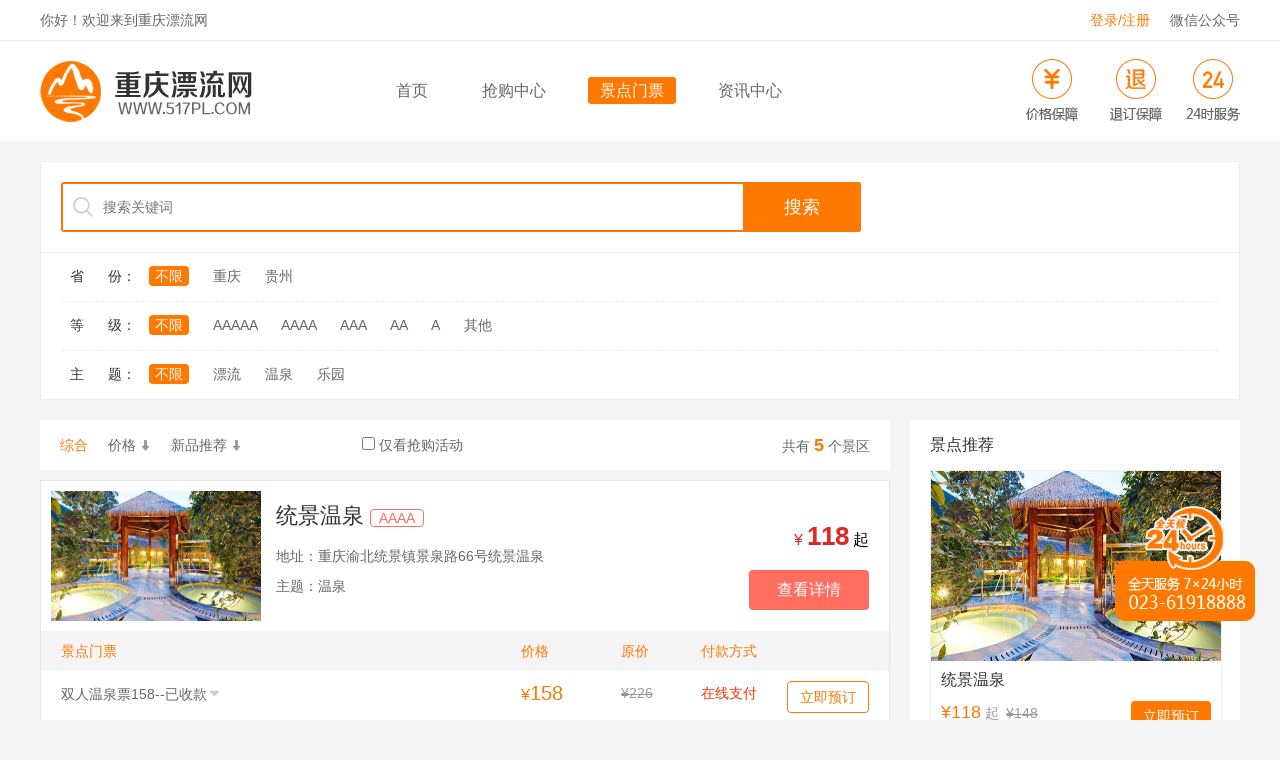

--- FILE ---
content_type: text/html; charset=utf-8
request_url: https://www.517pl.com/Merchant
body_size: 56166
content:
<!DOCTYPE html>

<html>
<head>
    <meta charset="utf-8" />
    <meta name="viewport" content="width=device-width" />
    <title>重庆周边漂流大全_重庆漂流网_一家专注漂流的网站_重庆漂流_贵州漂流</title>
    <link rel="shortcut icon" href="/content/images/hungrywolf.ico" type="image/x-icon" />
    <link href="/Content/style/public.css?v=3.0.19" rel="stylesheet" />
    <link href="/Content/style/style.css?v=3.0.19" rel="stylesheet" />
    <link href="/Content/font/iconfont.css?v=3.0.19" rel="stylesheet" />
    <script src="/Scripts/jquery-3.2.1.min.js"></script>
    <script src="/Tools/layer-v3.0.3/layer.js"></script>
    <script src="/Scripts/common.js?v=3.0.19"></script>
    
    <meta name="keywords" content="门票预订,门票价格,门票推荐,门票预约,重庆漂流,贵州漂流,重庆漂流网" />
    <meta name="description" content="重庆漂流网(www.517pl.com)重庆周边最专业的漂流资讯门户,漂流景区门票预订,团队定制、VIP漂流体验、特价门票、漂流景区资讯,体验漂流、挑战自然就上重庆漂流网" />

</head>
<body>


    <div class="header">
        <div class="top">
            <div class="con">
                <span class="fl">你好！欢迎来到重庆漂流网</span>
                <div class="dlzc">
                    <ul>
                            <li class="deng"><a href="javascript:void(0);" onclick="open_login_register(true)">登录/注册</a></li>
                        <li><a id="js_show_wx_qrcode" href="javascript:void(0);">微信公众号</a></li>
                    </ul>
                    <div id="js_wx_qrcode" class="dlzc_gzh"></div>
                </div>
            </div>
        </div>
        <div class="con">
            <div class="daoh">
                <div class="logo"><a href="/"><img src="/content/images/logo.png" alt="重庆漂流网" /></a></div>
                <div class="menu">
                    <ul>
                        <li class=""><a href="/">首页</a></li>
                        <li class=""><a href="/Activity">抢购中心</a></li>
                        <li class="ahover"><a href="/Merchant">景点门票</a></li>
                        <li class=""><a href="/Information">资讯中心</a></li>
                    </ul>
                </div>
                    <div class="baozhang"></div>
            </div>
        </div>
    </div>



    


<div class="con mt_20">
    <div class="list_sx">
        <div class="list_sousuo">
            <div class="list_sousuo_bg">
                <input id="js_txt_search" type="text" class="list_ss_bd" placeholder="搜索关键词" onkeyup="keyUpSearch(event)" />
                <input type="button" value="搜索" class="list_ss_btn" onclick="searchKey()" />
            </div>
        </div>
        <div class="lb_shuaix">
            <ul>
                <li>
                    <div class="lb_shuaix_bt">省 &nbsp;&nbsp;&nbsp;&nbsp;&nbsp;份：</div>
                    <div id="js_cbx_provinceid" class="lb_shuaix_nr">
                        <a href="javascript:void(0);" data-id="0" class="ahover" onclick="changeSearchGroup(this)">不限</a>
                                <a href="javascript:void(0);" class="" data-id="10321" onclick="changeSearchGroup(this)">重庆</a>
                                <a href="javascript:void(0);" class="" data-id="10382" onclick="changeSearchGroup(this)">贵州</a>
                    </div>
                </li>

                <li>
                    <div class="lb_shuaix_bt">等 &nbsp;&nbsp;&nbsp;&nbsp;&nbsp;级：</div>
                    <div id="js_cbx_level" class="lb_shuaix_nr">
                        <a href="javascript:void(0);" data-key="" class="ahover" onclick="changeSearchGroup(this)">不限</a>
                                <a href="javascript:void(0);" class="" data-key="AAAAA" onclick="changeSearchGroup(this)">AAAAA</a>
                                <a href="javascript:void(0);" class="" data-key="AAAA" onclick="changeSearchGroup(this)">AAAA</a>
                                <a href="javascript:void(0);" class="" data-key="AAA" onclick="changeSearchGroup(this)">AAA</a>
                                <a href="javascript:void(0);" class="" data-key="AA" onclick="changeSearchGroup(this)">AA</a>
                                <a href="javascript:void(0);" class="" data-key="A" onclick="changeSearchGroup(this)">A</a>
                                <a href="javascript:void(0);" class="" data-key="Other" onclick="changeSearchGroup(this)">其他</a>
                    </div>
                </li>
                <li style="border-bottom:none">
                    <div class="lb_shuaix_bt">主 &nbsp;&nbsp;&nbsp;&nbsp;&nbsp;题：</div>
                    <div id="js_cbx_themeid" class="lb_shuaix_nr">
                        <a href="javascript:void(0);" data-id="0" class="ahover" onclick="changeSearchGroup(this)">不限</a>
                                <a href="javascript:void(0);" class="" data-id="1" onclick="changeSearchGroup(this)">漂流</a>
                                <a href="javascript:void(0);" class="" data-id="2" onclick="changeSearchGroup(this)">温泉</a>
                                <a href="javascript:void(0);" class="" data-id="3" onclick="changeSearchGroup(this)">乐园</a>
                    </div>
                </li>
            </ul>
        </div>
    </div>

    <div class="lb_left">
        <div class="lb_tiaojian">
            <div id="js_cbx_sorttype" class="lb_tiaojian_dj">
                <a href="javascript:void(0);" onclick="changeSortType(this)" data-id="0" class="hover">综合</a>
                <a href="javascript:void(0);" onclick="changeSortType(this)" data-id="1" class="">价格<i class="iconfont icon-paixu"></i></a>
                <a href="javascript:void(0);" onclick="changeSortType(this)" data-id="2" class="">新品推荐<i class="iconfont icon-paixu"></i></a>
            </div>
            <div class="lb_tiaojian_xz"><label><input id="js_cbx_activity" type="checkbox" onclick="changeActivity()" value="True"  /> 仅看抢购活动</label></div>
            <div class="lb_tiaojian_jl">共有 <span>5</span> 个景区</div>
        </div>

        <div class="lb_mp">
            <ul>
                        <li>
                            <div class="lb_mp_jc">
                                <div class="lb_mp_jc_pic"><a target="_blank" href="/Merchant/Detail/4"><img src="https://sys.517pl.com/upload_files/images/2017-12-01/cf594154b3f748488010f877e8b5f148.jpg_640x280.jpg" border="0" /></a></div>
                                <div class="lb_mp_jc_txt">
                                    <p>
                                        <span>
                                            <a target="_blank" href="/Merchant/Detail/4">统景温泉</a>
                                                <i>AAAA</i>
                                        </span>
                                    </p>
                                    <p>地址：重庆渝北统景镇景泉路66号统景温泉</p>
                                    <p>主题：温泉</p>
                                </div>
                                <div class="lb_mp_jc_jia">
                                    <p><span>¥ <b>118</b></span> 起</p>
                                    <p><a target="_blank" href="/Merchant/Detail/4">查看详情</a></p>
                                </div>
                            </div>
                            <div class="lb_mp_bt">
                                <div class="lb_mp_bt_jd">景点门票</div>
                                <div class="lb_mp_bt_jg">价格</div>
                                <div class="lb_mp_bt_yuan">原价</div>
                                <div class="lb_mp_bt_pay">付款方式</div>
                            </div>

                                    <div class="lb_mp_yd " style="">
                                        <div class="lb_mp_yd_tt" onclick="showTicketDetail(this)">
                                            双人温泉票158--已收款<i class="iconfont icon-xiala"></i>
                                        </div>
                                        <div class="lb_mp_yd_jg">¥<span>158</span></div>
                                        <div class="lb_mp_yd_yuan">¥226</div>
                                        <div class="lb_mp_yd_pay">
                                                <i class="danger">在线支付</i>
                                        </div>
                                        <div class="lb_mp_yd_btn"><a target="_blank" href="/Order/Index/10372">立即预订</a></div>
                                    </div>
                                    <div class="mpxq ">
                                        <p><span>门票介绍 :</span></p>
                                        <p>
                                            <span>门票限制 :</span>
                                                随时可下单
                                        </p>
                                        <p>
                                            <span>有 效  期 :</span>
                                                    从2026-01-23至2026-02-13有效
                                        </p>
                                        <p class="w_25">
                                            <span>最少订购 :</span>
                                                无限制
                                        </p>
                                        <p class="w_25">
                                            <span>最多订购 :</span>
                                                无限制
                                        </p>
                                        <p class="w_25">
                                            <span>退       票 :</span>
                                            随时退
                                        </p>
                                        <p class="w_25">
                                            <span>支付方式 :</span>
                                                <i class="danger">在线支付</i>
                                        </p>
                                        <div class="clear"></div>
                                        <dl class="mpxq_bq">
                                                                                                                                            <dd>随订随用</dd>
                                        </dl>
                                    </div>
                                    <div class="lb_mp_yd " style="">
                                        <div class="lb_mp_yd_tt" onclick="showTicketDetail(this)">
                                            平时温泉体验票118-抖音<i class="iconfont icon-xiala"></i>
                                        </div>
                                        <div class="lb_mp_yd_jg">¥<span>118</span></div>
                                        <div class="lb_mp_yd_yuan">¥118</div>
                                        <div class="lb_mp_yd_pay">
                                                <i class="danger">在线支付</i>
                                        </div>
                                        <div class="lb_mp_yd_btn"><a target="_blank" href="/Order/Index/10436">立即预订</a></div>
                                    </div>
                                    <div class="mpxq ">
                                        <p><span>门票介绍 :</span></p>
                                        <p>
                                            <span>门票限制 :</span>
                                                随时可下单
                                        </p>
                                        <p>
                                            <span>有 效  期 :</span>
                                                    从2026-01-23至2026-02-28有效
                                        </p>
                                        <p class="w_25">
                                            <span>最少订购 :</span>
                                                无限制
                                        </p>
                                        <p class="w_25">
                                            <span>最多订购 :</span>
                                                无限制
                                        </p>
                                        <p class="w_25">
                                            <span>退       票 :</span>
                                            随时退
                                        </p>
                                        <p class="w_25">
                                            <span>支付方式 :</span>
                                                <i class="danger">在线支付</i>
                                        </p>
                                        <div class="clear"></div>
                                        <dl class="mpxq_bq">
                                                                                                                                </dl>
                                    </div>
                                    <div class="lb_mp_yd " style="">
                                        <div class="lb_mp_yd_tt" onclick="showTicketDetail(this)">
                                            周末温泉体验票138-抖音<i class="iconfont icon-xiala"></i>
                                        </div>
                                        <div class="lb_mp_yd_jg">¥<span>138</span></div>
                                        <div class="lb_mp_yd_yuan">¥148</div>
                                        <div class="lb_mp_yd_pay">
                                                <i class="danger">在线支付</i>
                                        </div>
                                        <div class="lb_mp_yd_btn"><a target="_blank" href="/Order/Index/10437">立即预订</a></div>
                                    </div>
                                    <div class="mpxq ">
                                        <p><span>门票介绍 :</span></p>
                                        <p>
                                            <span>门票限制 :</span>
                                                随时可下单
                                        </p>
                                        <p>
                                            <span>有 效  期 :</span>
                                                    从2026-01-23至2026-02-28有效
                                        </p>
                                        <p class="w_25">
                                            <span>最少订购 :</span>
                                                无限制
                                        </p>
                                        <p class="w_25">
                                            <span>最多订购 :</span>
                                                无限制
                                        </p>
                                        <p class="w_25">
                                            <span>退       票 :</span>
                                            随时退
                                        </p>
                                        <p class="w_25">
                                            <span>支付方式 :</span>
                                                <i class="danger">在线支付</i>
                                        </p>
                                        <div class="clear"></div>
                                        <dl class="mpxq_bq">
                                                                                                                                </dl>
                                    </div>
                                    <div class="lb_mp_yd js_ticket_show_more" style="display:none;">
                                        <div class="lb_mp_yd_tt" onclick="showTicketDetail(this)">
                                            (周内优惠)单人温泉票+特色茶饮118<i class="iconfont icon-xiala"></i>
                                        </div>
                                        <div class="lb_mp_yd_jg">¥<span>118</span></div>
                                        <div class="lb_mp_yd_yuan">¥148</div>
                                        <div class="lb_mp_yd_pay">
                                                <i class="danger">在线支付</i>
                                        </div>
                                        <div class="lb_mp_yd_btn"><a target="_blank" href="/Order/Index/10361">立即预订</a></div>
                                    </div>
                                    <div class="mpxq js_ticket_show_more_d">
                                        <p><span>门票介绍 :</span></p>
                                        <p>
                                            <span>门票限制 :</span>
                                                随时可下单
                                        </p>
                                        <p>
                                            <span>有 效  期 :</span>
                                                游玩日期当天有效
                                        </p>
                                        <p class="w_25">
                                            <span>最少订购 :</span>
                                                无限制
                                        </p>
                                        <p class="w_25">
                                            <span>最多订购 :</span>
                                                无限制
                                        </p>
                                        <p class="w_25">
                                            <span>退       票 :</span>
                                            随时退
                                        </p>
                                        <p class="w_25">
                                            <span>支付方式 :</span>
                                                <i class="danger">在线支付</i>
                                        </p>
                                        <div class="clear"></div>
                                        <dl class="mpxq_bq">
                                                                                                                                </dl>
                                    </div>
                                    <div class="lb_mp_yd js_ticket_show_more" style="display:none;">
                                        <div class="lb_mp_yd_tt" onclick="showTicketDetail(this)">
                                            (周末优惠)单人温泉票+特色茶饮138<i class="iconfont icon-xiala"></i>
                                        </div>
                                        <div class="lb_mp_yd_jg">¥<span>118</span></div>
                                        <div class="lb_mp_yd_yuan">¥148</div>
                                        <div class="lb_mp_yd_pay">
                                                <i class="danger">在线支付</i>
                                        </div>
                                        <div class="lb_mp_yd_btn"><a target="_blank" href="/Order/Index/308">立即预订</a></div>
                                    </div>
                                    <div class="mpxq js_ticket_show_more_d">
                                        <p><span>门票介绍 :</span></p>
                                        <p>
                                            <span>门票限制 :</span>
                                                随时可下单
                                        </p>
                                        <p>
                                            <span>有 效  期 :</span>
                                                游玩日期当天有效
                                        </p>
                                        <p class="w_25">
                                            <span>最少订购 :</span>
                                                无限制
                                        </p>
                                        <p class="w_25">
                                            <span>最多订购 :</span>
                                                无限制
                                        </p>
                                        <p class="w_25">
                                            <span>退       票 :</span>
                                            随时退
                                        </p>
                                        <p class="w_25">
                                            <span>支付方式 :</span>
                                                <i class="danger">在线支付</i>
                                        </p>
                                        <div class="clear"></div>
                                        <dl class="mpxq_bq">
                                                                                                                                </dl>
                                    </div>
                                    <div class="lb_mp_yd js_ticket_show_more" style="display:none;">
                                        <div class="lb_mp_yd_tt" onclick="showTicketDetail(this)">
                                            特价两悦汤院(2房)<i class="iconfont icon-xiala"></i>
                                        </div>
                                        <div class="lb_mp_yd_jg">¥<span>1988</span></div>
                                        <div class="lb_mp_yd_yuan">¥4988</div>
                                        <div class="lb_mp_yd_pay">
                                                <i class="danger">在线支付</i>
                                        </div>
                                        <div class="lb_mp_yd_btn"><a target="_blank" href="/Order/Index/14">立即预订</a></div>
                                    </div>
                                    <div class="mpxq js_ticket_show_more_d">
                                        <p><span>门票介绍 :</span>别墅内有2间客房、含1台机麻、1个温泉汤池、4张多次温泉票、4人早餐</p>
                                        <p>
                                            <span>门票限制 :</span>
                                                随时可下单
                                        </p>
                                        <p>
                                            <span>有 效  期 :</span>
                                                游玩日期当天有效
                                        </p>
                                        <p class="w_25">
                                            <span>最少订购 :</span>
                                                无限制
                                        </p>
                                        <p class="w_25">
                                            <span>最多订购 :</span>
                                                无限制
                                        </p>
                                        <p class="w_25">
                                            <span>退       票 :</span>
                                            不可退
                                        </p>
                                        <p class="w_25">
                                            <span>支付方式 :</span>
                                                <i class="danger">在线支付</i>
                                        </p>
                                        <div class="clear"></div>
                                        <dl class="mpxq_bq">
                                                                                            <dd>需要身份证</dd>
                                                                                                <dd>优惠房间不支持发票</dd>
                                        </dl>
                                    </div>
                                    <div class="lb_mp_yd js_ticket_show_more" style="display:none;">
                                        <div class="lb_mp_yd_tt" onclick="showTicketDetail(this)">
                                            特价山房汤院(3房)<i class="iconfont icon-xiala"></i>
                                        </div>
                                        <div class="lb_mp_yd_jg">¥<span>2488</span></div>
                                        <div class="lb_mp_yd_yuan">¥6988</div>
                                        <div class="lb_mp_yd_pay">
                                                <i class="danger">在线支付</i>
                                        </div>
                                        <div class="lb_mp_yd_btn"><a target="_blank" href="/Order/Index/70">立即预订</a></div>
                                    </div>
                                    <div class="mpxq js_ticket_show_more_d">
                                        <p><span>门票介绍 :</span>别墅内有3间客房、含1台机麻、1个温泉汤池、6张多次温泉票、6人早餐</p>
                                        <p>
                                            <span>门票限制 :</span>
                                                随时可下单
                                        </p>
                                        <p>
                                            <span>有 效  期 :</span>
                                                游玩日期当天有效
                                        </p>
                                        <p class="w_25">
                                            <span>最少订购 :</span>
                                                无限制
                                        </p>
                                        <p class="w_25">
                                            <span>最多订购 :</span>
                                                无限制
                                        </p>
                                        <p class="w_25">
                                            <span>退       票 :</span>
                                            不可退
                                        </p>
                                        <p class="w_25">
                                            <span>支付方式 :</span>
                                                <i class="danger">在线支付</i>
                                        </p>
                                        <div class="clear"></div>
                                        <dl class="mpxq_bq">
                                                                                            <dd>需要身份证</dd>
                                                                                                <dd>优惠房间不支持发票</dd>
                                        </dl>
                                    </div>
                                    <div class="lb_mp_yd js_ticket_show_more" style="display:none;">
                                        <div class="lb_mp_yd_tt" onclick="showTicketDetail(this)">
                                            特价吾夕汤院(5房)<i class="iconfont icon-xiala"></i>
                                        </div>
                                        <div class="lb_mp_yd_jg">¥<span>2988</span></div>
                                        <div class="lb_mp_yd_yuan">¥9988</div>
                                        <div class="lb_mp_yd_pay">
                                                <i class="danger">在线支付</i>
                                        </div>
                                        <div class="lb_mp_yd_btn"><a target="_blank" href="/Order/Index/71">立即预订</a></div>
                                    </div>
                                    <div class="mpxq js_ticket_show_more_d">
                                        <p><span>门票介绍 :</span>别墅内有5间客房、含1台机麻、1个温泉汤池、10张多次温泉票、10人早餐</p>
                                        <p>
                                            <span>门票限制 :</span>
                                                随时可下单
                                        </p>
                                        <p>
                                            <span>有 效  期 :</span>
                                                游玩日期当天有效
                                        </p>
                                        <p class="w_25">
                                            <span>最少订购 :</span>
                                                无限制
                                        </p>
                                        <p class="w_25">
                                            <span>最多订购 :</span>
                                                无限制
                                        </p>
                                        <p class="w_25">
                                            <span>退       票 :</span>
                                            不可退
                                        </p>
                                        <p class="w_25">
                                            <span>支付方式 :</span>
                                                <i class="danger">在线支付</i>
                                        </p>
                                        <div class="clear"></div>
                                        <dl class="mpxq_bq">
                                                                                            <dd>需要身份证</dd>
                                                                                                <dd>优惠房间不支持发票</dd>
                                        </dl>
                                    </div>
                                    <div class="lb_mp_yd js_ticket_show_more" style="display:none;">
                                        <div class="lb_mp_yd_tt" onclick="showTicketDetail(this)">
                                            统景温泉单人票138-重庆高速ETC<i class="iconfont icon-xiala"></i>
                                        </div>
                                        <div class="lb_mp_yd_jg">¥<span>138</span></div>
                                        <div class="lb_mp_yd_yuan">¥138</div>
                                        <div class="lb_mp_yd_pay">
                                                <i class="danger">在线支付</i>
                                        </div>
                                        <div class="lb_mp_yd_btn"><a target="_blank" href="/Order/Index/10438">立即预订</a></div>
                                    </div>
                                    <div class="mpxq js_ticket_show_more_d">
                                        <p><span>门票介绍 :</span></p>
                                        <p>
                                            <span>门票限制 :</span>
                                                随时可下单
                                        </p>
                                        <p>
                                            <span>有 效  期 :</span>
                                                    从2026-01-23至2026-03-31有效
                                        </p>
                                        <p class="w_25">
                                            <span>最少订购 :</span>
                                                无限制
                                        </p>
                                        <p class="w_25">
                                            <span>最多订购 :</span>
                                                无限制
                                        </p>
                                        <p class="w_25">
                                            <span>退       票 :</span>
                                            随时退
                                        </p>
                                        <p class="w_25">
                                            <span>支付方式 :</span>
                                                <i class="danger">在线支付</i>
                                        </p>
                                        <div class="clear"></div>
                                        <dl class="mpxq_bq">
                                                                                                                                            <dd>随订随用</dd>
                                        </dl>
                                    </div>
                                        <div class="more" data-h="1" onclick="showAllTicket(this)"><i class="iconfont icon-zhankai1-copy"></i><span>查看全部</span>(9)</div>
                        </li>
                        <li>
                            <div class="lb_mp_jc">
                                <div class="lb_mp_jc_pic"><a target="_blank" href="/Merchant/Detail/62"><img src="https://sys.517pl.com/upload_files/images/2025-06-26/31730b4cb62d4961ac9d292eff8b3754.jpg" border="0" /></a></div>
                                <div class="lb_mp_jc_txt">
                                    <p>
                                        <span>
                                            <a target="_blank" href="/Merchant/Detail/62">凌霄河漂流</a>
                                        </span>
                                    </p>
                                    <p>地址：贵州遵义道真县河口镇三坝村</p>
                                    <p>主题：漂流</p>
                                </div>
                                <div class="lb_mp_jc_jia">
                                    <p><span>¥ <b>0</b></span> 起</p>
                                    <p><a target="_blank" href="/Merchant/Detail/62">查看详情</a></p>
                                </div>
                            </div>
                            <div class="lb_mp_bt">
                                <div class="lb_mp_bt_jd">景点门票</div>
                                <div class="lb_mp_bt_jg">价格</div>
                                <div class="lb_mp_bt_yuan">原价</div>
                                <div class="lb_mp_bt_pay">付款方式</div>
                            </div>

                                <div class="empty">暂无在售票种，请稍后关注。</div>
                        </li>
                        <li>
                            <div class="lb_mp_jc">
                                <div class="lb_mp_jc_pic"><a target="_blank" href="/Merchant/Detail/64"><img src="https://sys.517pl.com/upload_files/images/2024-03-12/ea2d43ad2f004b6a9499264a3fc00e88.png" border="0" /></a></div>
                                <div class="lb_mp_jc_txt">
                                    <p>
                                        <span>
                                            <a target="_blank" href="/Merchant/Detail/64">统景户外公园</a>
                                                <i>AAAA</i>
                                        </span>
                                    </p>
                                    <p>地址：重庆渝北统景镇66号统景温泉风景区</p>
                                    <p>主题：乐园</p>
                                </div>
                                <div class="lb_mp_jc_jia">
                                    <p><span>¥ <b>68</b></span> 起</p>
                                    <p><a target="_blank" href="/Merchant/Detail/64">查看详情</a></p>
                                </div>
                            </div>
                            <div class="lb_mp_bt">
                                <div class="lb_mp_bt_jd">景点门票</div>
                                <div class="lb_mp_bt_jg">价格</div>
                                <div class="lb_mp_bt_yuan">原价</div>
                                <div class="lb_mp_bt_pay">付款方式</div>
                            </div>

                                    <div class="lb_mp_yd " style="">
                                        <div class="lb_mp_yd_tt" onclick="showTicketDetail(this)">
                                            皮划艇峡江体验票-已收款<i class="iconfont icon-xiala"></i>
                                        </div>
                                        <div class="lb_mp_yd_jg">¥<span>68</span></div>
                                        <div class="lb_mp_yd_yuan">¥128</div>
                                        <div class="lb_mp_yd_pay">
                                                <i class="danger">在线支付</i>
                                        </div>
                                        <div class="lb_mp_yd_btn"><a target="_blank" href="/Order/Index/10375">立即预订</a></div>
                                    </div>
                                    <div class="mpxq ">
                                        <p><span>门票介绍 :</span></p>
                                        <p>
                                            <span>门票限制 :</span>
                                                随时可下单
                                        </p>
                                        <p>
                                            <span>有 效  期 :</span>
                                                    从2026-01-23至2026-02-11有效
                                        </p>
                                        <p class="w_25">
                                            <span>最少订购 :</span>
                                                无限制
                                        </p>
                                        <p class="w_25">
                                            <span>最多订购 :</span>
                                                无限制
                                        </p>
                                        <p class="w_25">
                                            <span>退       票 :</span>
                                            随时退
                                        </p>
                                        <p class="w_25">
                                            <span>支付方式 :</span>
                                                <i class="danger">在线支付</i>
                                        </p>
                                        <div class="clear"></div>
                                        <dl class="mpxq_bq">
                                                                                                                                </dl>
                                    </div>
                                    <div class="lb_mp_yd " style="">
                                        <div class="lb_mp_yd_tt" onclick="showTicketDetail(this)">
                                            (周末\节假日)温泉+峡江套票--已收款<i class="iconfont icon-xiala"></i>
                                        </div>
                                        <div class="lb_mp_yd_jg">¥<span>218</span></div>
                                        <div class="lb_mp_yd_yuan">¥248</div>
                                        <div class="lb_mp_yd_pay">
                                                <i class="danger">在线支付</i>
                                        </div>
                                        <div class="lb_mp_yd_btn"><a target="_blank" href="/Order/Index/10376">立即预订</a></div>
                                    </div>
                                    <div class="mpxq ">
                                        <p><span>门票介绍 :</span></p>
                                        <p>
                                            <span>门票限制 :</span>
                                                随时可下单
                                        </p>
                                        <p>
                                            <span>有 效  期 :</span>
                                                游玩日期当天有效
                                        </p>
                                        <p class="w_25">
                                            <span>最少订购 :</span>
                                                无限制
                                        </p>
                                        <p class="w_25">
                                            <span>最多订购 :</span>
                                                无限制
                                        </p>
                                        <p class="w_25">
                                            <span>退       票 :</span>
                                            随时退
                                        </p>
                                        <p class="w_25">
                                            <span>支付方式 :</span>
                                                <i class="danger">在线支付</i>
                                        </p>
                                        <div class="clear"></div>
                                        <dl class="mpxq_bq">
                                                                                                                                </dl>
                                    </div>
                                    <div class="lb_mp_yd " style="">
                                        <div class="lb_mp_yd_tt" onclick="showTicketDetail(this)">
                                            峡江游览票(含竹筏+猴岛+溶洞）-已收款<i class="iconfont icon-xiala"></i>
                                        </div>
                                        <div class="lb_mp_yd_jg">¥<span>90</span></div>
                                        <div class="lb_mp_yd_yuan">¥98</div>
                                        <div class="lb_mp_yd_pay">
                                                <i class="danger">在线支付</i>
                                        </div>
                                        <div class="lb_mp_yd_btn"><a target="_blank" href="/Order/Index/10379">立即预订</a></div>
                                    </div>
                                    <div class="mpxq ">
                                        <p><span>门票介绍 :</span></p>
                                        <p>
                                            <span>门票限制 :</span>
                                                随时可下单
                                        </p>
                                        <p>
                                            <span>有 效  期 :</span>
                                                    从2026-01-23至2026-02-11有效
                                        </p>
                                        <p class="w_25">
                                            <span>最少订购 :</span>
                                                无限制
                                        </p>
                                        <p class="w_25">
                                            <span>最多订购 :</span>
                                                无限制
                                        </p>
                                        <p class="w_25">
                                            <span>退       票 :</span>
                                            随时退
                                        </p>
                                        <p class="w_25">
                                            <span>支付方式 :</span>
                                                <i class="danger">在线支付</i>
                                        </p>
                                        <div class="clear"></div>
                                        <dl class="mpxq_bq">
                                                                                                                                            <dd>随订随用</dd>
                                        </dl>
                                    </div>
                                    <div class="lb_mp_yd js_ticket_show_more" style="display:none;">
                                        <div class="lb_mp_yd_tt" onclick="showTicketDetail(this)">
                                            平时温泉+峡江套票-已收款<i class="iconfont icon-xiala"></i>
                                        </div>
                                        <div class="lb_mp_yd_jg">¥<span>198</span></div>
                                        <div class="lb_mp_yd_yuan">¥246</div>
                                        <div class="lb_mp_yd_pay">
                                                <i class="danger">在线支付</i>
                                        </div>
                                        <div class="lb_mp_yd_btn"><a target="_blank" href="/Order/Index/10384">立即预订</a></div>
                                    </div>
                                    <div class="mpxq js_ticket_show_more_d">
                                        <p><span>门票介绍 :</span>含1张温泉票+1张游船溶洞票</p>
                                        <p>
                                            <span>门票限制 :</span>
                                                随时可下单
                                        </p>
                                        <p>
                                            <span>有 效  期 :</span>
                                                游玩日期当天有效
                                        </p>
                                        <p class="w_25">
                                            <span>最少订购 :</span>
                                                无限制
                                        </p>
                                        <p class="w_25">
                                            <span>最多订购 :</span>
                                                无限制
                                        </p>
                                        <p class="w_25">
                                            <span>退       票 :</span>
                                            随时退
                                        </p>
                                        <p class="w_25">
                                            <span>支付方式 :</span>
                                                <i class="danger">在线支付</i>
                                        </p>
                                        <div class="clear"></div>
                                        <dl class="mpxq_bq">
                                                                                                                                </dl>
                                    </div>
                                        <div class="more" data-h="1" onclick="showAllTicket(this)"><i class="iconfont icon-zhankai1-copy"></i><span>查看全部</span>(4)</div>
                        </li>
                        <li>
                            <div class="lb_mp_jc">
                                <div class="lb_mp_jc_pic"><a target="_blank" href="/Merchant/Detail/1"><img src="https://sys.517pl.com/upload_files/images/2020-09-24/193820f4c33a435cb3634b28cd93deb3.png" border="0" /></a></div>
                                <div class="lb_mp_jc_txt">
                                    <p>
                                        <span>
                                            <a target="_blank" href="/Merchant/Detail/1">响马河漂流</a>
                                        </span>
                                    </p>
                                    <p>地址：重庆綦江赶水镇盐河村响马河漂流</p>
                                    <p>主题：漂流</p>
                                </div>
                                <div class="lb_mp_jc_jia">
                                    <p><span>¥ <b>0</b></span> 起</p>
                                    <p><a target="_blank" href="/Merchant/Detail/1">查看详情</a></p>
                                </div>
                            </div>
                            <div class="lb_mp_bt">
                                <div class="lb_mp_bt_jd">景点门票</div>
                                <div class="lb_mp_bt_jg">价格</div>
                                <div class="lb_mp_bt_yuan">原价</div>
                                <div class="lb_mp_bt_pay">付款方式</div>
                            </div>

                                <div class="empty">暂无在售票种，请稍后关注。</div>
                        </li>
                        <li>
                            <div class="lb_mp_jc">
                                <div class="lb_mp_jc_pic"><a target="_blank" href="/Merchant/Detail/2"><img src="https://sys.517pl.com/upload_files/images/2020-10-10/e088109e0ae84897b075e3b3a9bf5716.jpg" border="0" /></a></div>
                                <div class="lb_mp_jc_txt">
                                    <p>
                                        <span>
                                            <a target="_blank" href="/Merchant/Detail/2">古夜郎漂流</a>
                                                <i>AAA</i>
                                        </span>
                                    </p>
                                    <p>地址：贵州遵义桐梓县新站镇蒙渡村古夜郎漂流</p>
                                    <p>主题：漂流</p>
                                </div>
                                <div class="lb_mp_jc_jia">
                                    <p><span>¥ <b>0</b></span> 起</p>
                                    <p><a target="_blank" href="/Merchant/Detail/2">查看详情</a></p>
                                </div>
                            </div>
                            <div class="lb_mp_bt">
                                <div class="lb_mp_bt_jd">景点门票</div>
                                <div class="lb_mp_bt_jg">价格</div>
                                <div class="lb_mp_bt_yuan">原价</div>
                                <div class="lb_mp_bt_pay">付款方式</div>
                            </div>

                                <div class="empty">暂无在售票种，请稍后关注。</div>
                        </li>
            </ul>
        </div>
        
    </div>


    <div class="ny_tjjd">
        <h1>景点推荐</h1>
        <ul>
                <li>
                    <a target="_blank" href="/Merchant/Detail/4">
                        <img src="https://sys.517pl.com/upload_files/images/2017-12-01/cf594154b3f748488010f877e8b5f148.jpg_640x280.jpg" border="0" />
                        <p>统景温泉</p>
                        <p><span class="xjyj"><b>¥118</b> 起 <i>¥148</i></span><span class="tj_yd">立即预订</span></p>
                    </a>
                </li>
                <li>
                    <a target="_blank" href="/Merchant/Detail/62">
                        <img src="https://sys.517pl.com/upload_files/images/2025-06-26/31730b4cb62d4961ac9d292eff8b3754.jpg" border="0" />
                        <p>凌霄河漂流</p>
                        <p><span class="xjyj"><b>¥0</b> 起 <i>¥0</i></span><span class="tj_yd">立即预订</span></p>
                    </a>
                </li>
                <li>
                    <a target="_blank" href="/Merchant/Detail/64">
                        <img src="https://sys.517pl.com/upload_files/images/2024-03-12/ea2d43ad2f004b6a9499264a3fc00e88.png" border="0" />
                        <p>统景户外公园</p>
                        <p><span class="xjyj"><b>¥68</b> 起 <i>¥128</i></span><span class="tj_yd">立即预订</span></p>
                    </a>
                </li>
                <li>
                    <a target="_blank" href="/Merchant/Detail/1">
                        <img src="https://sys.517pl.com/upload_files/images/2020-09-24/193820f4c33a435cb3634b28cd93deb3.png" border="0" />
                        <p>响马河漂流</p>
                        <p><span class="xjyj"><b>¥0</b> 起 <i>¥0</i></span><span class="tj_yd">立即预订</span></p>
                    </a>
                </li>
                <li>
                    <a target="_blank" href="/Merchant/Detail/2">
                        <img src="https://sys.517pl.com/upload_files/images/2020-10-10/e088109e0ae84897b075e3b3a9bf5716.jpg" border="0" />
                        <p>古夜郎漂流</p>
                        <p><span class="xjyj"><b>¥0</b> 起 <i>¥0</i></span><span class="tj_yd">立即预订</span></p>
                    </a>
                </li>
        </ul>
    </div>



    <div class="clear"></div>
</div>
<script src="/content/merchantlistjs?v=lwA7MZfEhhQRlFnT5sggs3eL3OrglYaKhZK-RUA8xAg1"></script>


    <div class="foot">
            <p>
                    <a target="_blank" href="/Information/Index/4">联系我们</a>
                        |
                    <a target="_blank" href="/Information/Index/3">漂流协会</a>
                        |
                    <a target="_blank" href="/Information/Index/2">法律声明</a>
                        |
                    <a target="_blank" href="/Information/Index/1">关于我们</a>
            </p>
        <p>Copyright © 2026  重庆旭都旅游发展有限公司 版权所有<a href="https://beian.miit.gov.cn/#/Integrated/index" target="_blank">渝ICP备17004655号</a></p>
    </div>
    <div class="phone"></div>
<script src="/content/basejs?v=Xb21kG7EqK0BeFWWaenCALdN_GZk05uIVdwpoAXlbds1"></script>

    

    <script>
        window.onscroll = function () {
            if (typeof (showFixedDetailNav) == "function") {
                showFixedDetailNav();
            }
        };
    </script>
    <script type="text/javascript" src="https://js.users.51.la/19512056.js"></script>
</body>
</html>


--- FILE ---
content_type: text/css
request_url: https://www.517pl.com/Content/style/public.css?v=3.0.19
body_size: 4365
content:
@charset "utf-8";
::-webkit-scrollbar-track-piece { background-color: #f5f5f5; border-left: 0px solid #d2d2d2; }
::-webkit-scrollbar { width: 8px; }
::-webkit-scrollbar:horizontal { height: 8px; }
::-webkit-scrollbar-thumb { background-color: #d0d0d0; background-clip: padding-box; border: 1px solid #d0d0d0; border-radius: 5px; }
::-webkit-scrollbar-thumb:hover { border: 1px solid #ff4b04; background-color: #ff4b04; }

body { font-family: "微软雅黑",Arial,Helvetica,sans-serif; font-size: 12px; margin: 0; padding: 0; background-color: #f4f4f4; min-width: 1280px; }
fieldset, img { border: none; }
input, select, textarea, button { font-family: "微软雅黑",Arial,Helvetica,sans-serif; font-size: 100%; outline: none; margin: 0; }
ul, ol, li, dl, dt, dd, form, p, b, i, input, h1, h2, h3, h4, h5, td, th { margin: 0px; padding: 0px; list-style: none; font-style: normal; }
table { border-collapse: collapse; border-spacing: 0; }
.clear { visibility: hidden; display: block; font-size: 0; content: ""; clear: both; height: 0; }
.clearfix { *zoom: 1; }
a { text-decoration: none; color: #666; }
a:hover { text-decoration: none; color: #FF7800; }


.con { width: 1200px; margin: auto; }
.fl { float: left; }
.fr { float: right; }
.ml_200 { margin-left: 200px; }
.mt_20 { margin-top: 20px; }
.mt_10 { margin-top: 10px; }
.mb_100 { margin-bottom: 100px; }
.w_50 { width: 50%; }


/*头部*/

.header { width: 100%; background-color: #fff; margin: 0; padding: 0; }
.header .top { height: 40px; border-bottom: #eee solid 1px; line-height: 40px; font-size: 14px; color: #666; }
.header .top .dlzc { float: right; position: relative; }
.header .top .dlzc li { float: left; text-align: right; margin-left: 20px; }
.header .top .dlzc li.deng a { color: #FF7800; }

.dlzc_gzh { width: 153px; height: 176px; background: url(../images/gzh.png) no-repeat; position: absolute; top: 35px; right: 0; z-index: 9999999; display: none; }


.header .daoh { height: 100px; overflow: hidden; }
.header .daoh .logo { width: 214px; height: 61px; float: left; margin-top: 20px; }
.header .daoh .menu { width: 500px; float: left; height: 30px; line-height: 30px; margin-top: 35px; font-size: 16px; color: #666; margin-left: 100px; }
.header .daoh .menu li { float: left; margin-left: 30px; }
.header .daoh .menu li a { padding: 5px 12px; }
.header .daoh .menu li.ahover a { background-color: #FF7800; color: #fff; border-radius: 3px; }

.header .daoh .search { width: 350px; height: 32px; margin-top: 34px; float: right; background-color: #FF7800; border-radius: 3px; }
.header .daoh .search .input { float: left; background-color: #fff; border: #fff solid 1px; width: 260px; margin: 2px 0 0 2px; height: 28px; line-height: 28px; border: none; font-size: 14px; color: #666; padding-left: 10px; padding-right: 10px; }
.header .daoh .search .s_btn { width: 68px; height: 32px; line-height: 30px; color: #fff; float: right; font-size: 16px; font-family: "微软雅黑"; background-color: #FF7800; border: none; border-radius: 0 3px 3px 0; cursor: pointer; }
.header .daoh .search .s_btn:hover { background-color: #ea6e00; }

.header .daoh .search_xl { display: none; width: 278px; border: #eee solid 1px; font-size: 12px; background-color: #fff; margin-left: 2px; margin-top: 30px; position: absolute; z-index: 9999; }
.header .daoh .search_xl a { display: block; height: 30px; padding-left: 10px; line-height: 30px; padding-right: 10px; color: #1071A8; }
.header .daoh .search_xl a:hover { background-color: #f4f4f4; }
.header .daoh .search_xl a.hover { background-color: #f4f4f4; }

.header .daoh .baozhang { width: 222px; height: 65px; background: url(../images/a10.png) no-repeat; float: right; margin-top: 18px; }

.adv { width: 1200px; height: 120px; margin-bottom: 20px; }

.foot { width: 100%; text-align: center; color: #9d9d9d; background-color: #484848; font-size: 14px; padding-bottom: 30px; padding-top: 30px; line-height: 30px; overflow: hidden; }
.foot a { color: #9d9d9d; margin: 0 10px; }

.phone { width: 140px; height: 117px; background: url(../images/p.png) no-repeat; position: fixed; top: 70%; right: 25px; }

.fenye { margin-top: 50px; text-align: center; margin-bottom: 50px; display: block; }
.fenye a { padding: 6px 12px; background-color: #fff; color: #666; font-size: 14px; margin-left: 2px; margin-right: 2px; border: #eee solid 1px; }
.fenye a:hover { color: #FF7800; }
.fenye a.ahover { background-color: #FF7800; color: #fff; }


--- FILE ---
content_type: text/css
request_url: https://www.517pl.com/Content/style/style.css?v=3.0.19
body_size: 54448
content:
@charset "utf-8";


/*首页焦点图*/
.banner { width: 100%; height: 500px; }
.fullSlide { width: 100%; position: relative; height: 500px; background: #fff; overflow: hidden; }
.fullSlide .bd { margin: 0 auto; position: relative; z-index: 0; overflow: hidden; }
.fullSlide .bd ul { width: 100% !important; }
.fullSlide .bd li { width: 100% !important; height: 500px; overflow: hidden; text-align: center; background: center 0 no-repeat; background-size: cover; transition: all 1s linear; }
.fullSlide .bd li a { display: block; height: 500px; }
.fullSlide .hd { width: 100%; position: absolute; z-index: 1; bottom: 20px; left: 0; height: 30px; line-height: 30px; }
.fullSlide .hd ul { text-align: center; }
.fullSlide .hd ul li { cursor: pointer; display: inline-block; *display: inline; zoom: 1; width: 20px; height: 20px; margin: 5px; overflow: hidden; background: #fff; line-height: 999px; border-radius: 100px; }
.fullSlide .hd ul .on { background: #FF7800; }

/*首页*/
.sy_qg { width: 100%; height: 318px; background-color: #fff; border-top: #FF7800 solid 2px; }
.sy_qg .sy_qg_tit { width: 190px; height: 318px; background: url(../images/a01.png) no-repeat; float: left; }
.sy_qg .sy_qg_tit_gd { width: 100%; height: 40px; line-height: 40px; font-size: 16px; text-align: center; color: #fff; margin-top: 278px; background-color: #B0711B; }
.sy_qg .sy_qg_tit_gd p a { color: #fff; display: block; }

.sy_qg .sy_qg_list { width: 1010px; margin-top: 19px; float: right; }
.sy_qg .sy_qg_list li { width: 310px; height: 280px; background-color: #FF7800; margin-left: 19px; float: left; }
.sy_qg .sy_qg_list li:hover { box-shadow: 3px 3px 12px 3px #ddd; transition: all .4s ease-in-out; -webkit-transition: all .4s ease-in-out; }
.sy_qg .sy_qg_list li .sy_qg_pic { width: 310px; height: 200px; position: relative; }
.sy_qg .sy_qg_list li .sy_qg_pic img { width: 310px; height: 200px; }
.sy_qg .sy_qg_list li .sy_qg_time { width: 300px; height: 30px; line-height: 30px; font-size: 14px; padding-left: 10px; color: #fff; background: url(../images/tm.png); position: absolute; left: 0; bottom: 0; }
.sy_qg .sy_qg_list li .sy_qg_time i { font-size: 20px; padding-right: 8px; }

.sy_qg .sy_qg_list li .sy_qg_txt { padding: 0 10px 0 10px; color: #fff; }
.sy_qg .sy_qg_list li .sy_qg_txt_bt { width: 190px; float: left; font-size: 16px; line-height: 35px; padding-bottom: 4px; overflow: hidden; text-overflow: ellipsis; white-space: nowrap; }
.sy_qg .sy_qg_list li .sy_qg_txt_bt a { color: #fff; }
.sy_qg .sy_qg_list li .sy_qg_txt_dz { width: 96px; float: right; font-size: 12px; text-align: right; line-height: 35px; padding-bottom: 4px; }
.sy_qg .sy_qg_list li .sy_qg_jiage { font-size: 12px; float: left; line-height: 22px; }
.sy_qg .sy_qg_list li .sy_qg_jiage span { font-size: 20px; font-weight: bold; }
.sy_qg .sy_qg_list li .sy_qg_jiage i { text-decoration: line-through; }
.sy_qg .sy_qg_list li .sy_qg_ljqg { width: 80px; height: 30px; background-color: #FFFFFF; font-size: 14px; color: #FF9204; float: right; text-align: center; line-height: 30px; border-radius: 3px; }
.sy_qg .sy_qg_list li .sy_qg_ljqg a { color: #FF9204; display: block; }


.sy_jxtj { width: 100%; background-color: #fff; overflow: hidden; }
.sy_jxtj .sy_jxtj_bt { height: 55px; border-bottom: #FF6E60 solid 2px; background: url(../images/a08.png) no-repeat 100% 0; margin-top: 10px; }
.sy_jxtj .sy_jxtj_bt h1 { line-height: 55px; color: #666; }
.sy_jxtj .sy_jxtj_bt h1 span { font-size: 24px; font-weight: bold; }
.sy_jxtj .sy_jxtj_bt h1 a { font-size: 16px; color: #666; padding-left: 20px; font-weight: normal; }

.sy_jxtj .sy_jxtj_list { margin-top: 20px; margin-left: -20px; }
.sy_jxtj .sy_jxtj_list li { width: 285px; height: 260px; border: #eee solid 1px; margin-left: 18px; margin-bottom: 20px; float: left; }
.sy_jxtj .sy_jxtj_list li:hover { box-shadow: 3px 3px 12px 3px #ddd; transition: all .4s ease-in-out; -webkit-transition: all .4s ease-in-out; }
.sy_jxtj .sy_jxtj_list li .sy_tj_pic { width: 285px; height: 180px; }
.sy_jxtj .sy_jxtj_list li .sy_tj_pic img { width: 285px; height: 180px; }

.sy_jxtj .sy_jxtj_list li .sy_tj_txt { padding: 0 10px 0 10px; }
.sy_jxtj .sy_jxtj_list li .sy_tj_txt_bt { width: 160px; float: left; font-size: 16px; line-height: 35px; padding-bottom: 4px; overflow: hidden; text-overflow: ellipsis; white-space: nowrap; }
.sy_jxtj .sy_jxtj_list li .sy_tj_txt_bt a { color: #333; }
.sy_jxtj .sy_jxtj_list li .sy_tj_txt_dz { width: 96px; float: right; font-size: 12px; text-align: right; line-height: 35px; padding-bottom: 4px; color: #999; }
.sy_jxtj .sy_jxtj_list li .sy_tj_jiage { font-size: 12px; float: left; color: #999; line-height: 22px; }
.sy_jxtj .sy_jxtj_list li .sy_tj_jiage span { color: #e63a29; }
.sy_jxtj .sy_jxtj_list li .sy_tj_jiage span b { font-size: 20px; font-weight: bold; }
.sy_jxtj .sy_jxtj_list li .sy_tj_jiage i { text-decoration: line-through; }
.sy_jxtj .sy_jxtj_list li .sy_tj_ljqg { width: 80px; height: 30px; background-color: #FF6E60; font-size: 14px; color: #fff; float: right; text-align: center; line-height: 30px; border-radius: 3px; }
.sy_jxtj .sy_jxtj_list li .sy_tj_ljqg a { color: #fff; display: block; }
.sy_jxtj .sy_jxtj_list li:hover .sy_tj_ljqg a { background-color: #e63a29; transition: all .4s ease-in-out; -webkit-transition: all .4s ease-in-out; border-radius: 3px; }



.sy_rmjd { width: 100%; background-color: #f4f4f4; overflow: hidden; }
.sy_rmjd .sy_rmjd_bt { height: 55px; border-bottom: #5595FF solid 2px; background: url(../images/a09.jpg) no-repeat 100% 0; margin-top: 10px; }
.sy_rmjd .sy_rmjd_bt h1 { line-height: 55px; color: #666; }
.sy_rmjd .sy_rmjd_bt h1 span { font-size: 24px; font-weight: bold; }
.sy_rmjd .sy_rmjd_bt h1 a { font-size: 16px; color: #666; padding-left: 20px; font-weight: normal; }
.sy_rmjd .sy_rmjd_bg { width: 190px; height: 620px; background: url(../images/a05.png) no-repeat; float: left; }

.sy_rmjd .sy_rmjd_list { width: 1010px; height: 620px; float: right; background-color: #fff; }
.sy_rmjd .sy_rmjd_list ul { margin-top: 19px; }
.sy_rmjd .sy_rmjd_list ul li { width: 310px; height: 280px; float: left; border: #eee solid 1px; margin-left: 19px; margin-bottom: 19px; }
.sy_rmjd .sy_rmjd_list ul li:hover { box-shadow: 3px 3px 12px 3px #ddd; transition: all .4s ease-in-out; -webkit-transition: all .4s ease-in-out; }
.sy_rmjd .sy_rmjd_list ul li .sy_rmjd_pic { width: 310px; height: 200px; }
.sy_rmjd .sy_rmjd_list ul li .sy_rmjd_pic img { width: 310px; height: 200px; }

.sy_rmjd .sy_rmjd_list ul li .sy_rmjd_txt { padding: 0 10px 0 10px; }
.sy_rmjd .sy_rmjd_list ul li .sy_rmjd_txt_bt { width: 190px; float: left; font-size: 16px; line-height: 35px; padding-bottom: 4px; overflow: hidden; text-overflow: ellipsis; white-space: nowrap; }
.sy_rmjd .sy_rmjd_list ul li .sy_rmjd_txt_bt a { color: #333; }
.sy_rmjd .sy_rmjd_list ul li .sy_rmjd_txt_dz { width: 96px; float: right; font-size: 12px; text-align: right; line-height: 35px; padding-bottom: 4px; color: #999; }
.sy_rmjd .sy_rmjd_list ul li .sy_rmjd_jiage { font-size: 12px; float: left; color: #999; line-height: 22px; }
.sy_rmjd .sy_rmjd_list ul li .sy_rmjd_jiage span { color: #FF7800; }
.sy_rmjd .sy_rmjd_list ul li .sy_rmjd_jiage span b { font-size: 20px; font-weight: bold; }
.sy_rmjd .sy_rmjd_list ul li .sy_rmjd_jiage i { text-decoration: line-through; }
.sy_rmjd .sy_rmjd_list ul li .sy_rmjd_ljqg { width: 80px; height: 30px; background-color: #5595FF; font-size: 14px; color: #fff; float: right; text-align: center; line-height: 30px; border-radius: 3px; }
.sy_rmjd .sy_rmjd_list ul li .sy_rmjd_ljqg a { color: #fff; display: block; }
.sy_rmjd .sy_rmjd_list ul li:hover .sy_rmjd_ljqg a { background-color: #256adc; transition: all .4s ease-in-out; -webkit-transition: all .4s ease-in-out; border-radius: 3px; }


.sy_news { margin-top: 40px; }
.sy_news h1 { line-height: 30px; color: #666; }
.sy_news h1 span { font-size: 24px; font-weight: bold; }
.sy_news h1 a { float: right; font-size: 16px; color: #666; font-weight: normal; }
.sy_news ul { margin-left: -20px; margin-top: 20px; }
.sy_news ul li { width: 346px; height: 100px; padding: 20px; background-color: #fff; float: left; margin-left: 20px; margin-bottom: 20px; }
.sy_news ul li .news_bt { height: 60px; overflow: hidden; }
.sy_news ul li .news_bt_rq { width: 70px; height: 60px; border-right: #eee solid 1px; line-height: 25px; font-size: 14px; color: #999; text-align: center; float: left; }
.sy_news ul li .news_bt_rq span { font-size: 30px; color: #ff4b04; }
.sy_news ul li .news_bt_tit { width: 260px; float: right; font-size: 16px; color: #666; line-height: 25px; display: -webkit-box; -webkit-box-orient: vertical; -webkit-line-clamp: 2; overflow: hidden; }
.sy_news ul li .news_bt_jianj { width: 100%; font-size: 14px; color: #999; line-height: 22px; display: -webkit-box; -webkit-box-orient: vertical; -webkit-line-clamp: 2; overflow: hidden; }
.sy_news ul li:hover { box-shadow: 3px 3px 12px 3px #ddd; transition: all .4s ease-in-out; -webkit-transition: all .4s ease-in-out; cursor: pointer; }
.sy_news ul li:hover .news_bt_tit { color: #ff4b04; }


.sy_link { background-color: #fff; padding-bottom: 20px; overflow: hidden; }
.sy_link_bt { line-height: 30px; color: #666; font-size: 24px; font-weight: bold; line-height: 30px; margin-bottom: 20px; margin-top: 20px; }
.sy_link_list { margin-left: -12px; overflow: hidden; }
.sy_link_list li { width: 190px; height: 80px; background-color: #fff; border: #eee solid 1px; margin-left: 10px; float: left; margin-bottom: 12px; }
.sy_link_list li img { width: 190px; height: 80px; }
.sy_link_list li:hover { border: #dedede solid 1px; }




/*列表页*/


.list_sx { background-color: #fff; border: #eee solid 1px; margin-bottom: 20px; overflow: hidden; }
.list_sx .list_sousuo { height: 90px; border-bottom: #eee solid 1px; overflow: hidden; }
.list_sx .list_sousuo_bg { width: 800px; height: 50px; background-color: #FF7800; border-radius: 3px; margin-top: 20px; margin-left: 20px; }
.list_sx .list_sousuo_bg .list_ss_bd { float: left; background: url(../images/s.jpg) no-repeat 10px 50%; background-color: #fff; border: #fff solid 1px; width: 630px; margin: 2px 0 0 2px; height: 46px; line-height: 46px; border: none; font-size: 14px; color: #666; padding-left: 40px; padding-right: 10px; }
.list_sx .list_sousuo_bg .list_ss_btn { width: 118px; height: 50px; line-height: 50px; color: #fff; float: right; font-size: 18px; font-family: "微软雅黑"; background-color: #FF7800; border: none; border-radius: 0 3px 3px 0; cursor: pointer; }
.list_sx .list_sousuo_bg .list_ss_btn:hover { background-color: #ea6e00; }


.lb_shuaix { padding-left: 20px; padding-right: 20px; overflow: hidden; }
.lb_shuaix li { padding-bottom: 15px; padding-top: 15px; overflow: hidden; border-bottom: #eee dashed 1px; font-size: 14px; color: #666; }
.lb_shuaix li .lb_shuaix_bt { width: 75px; float: left; color: #333; text-align: right; }
.lb_shuaix li .lb_shuaix_nr { width: 1070px; float: right; }
.lb_shuaix li .lb_shuaix_nr a { margin-right: 20px; }
.lb_shuaix li .lb_shuaix_nr .ahover { background-color: #FF7800; color: #fff; padding: 2px 6px 2px 6px; border-radius: 4px; }
.lb_shuaix li .lb_shuaix_xz { width: 1070px; float: right; }
.lb_shuaix li .lb_shuaix_xz a { background-color: #fff; color: #666; border: #FF7800 solid 1px; padding: 2px 6px 2px 6px; border-radius: 4px; margin-right: 5px; }
.lb_shuaix li .lb_shuaix_xz a:hover { color: #FF7800; }
.lb_shuaix li .lb_shuaix_xz a i { font-size: 12px; padding-left: 4px; }


.lb_left { width: 850px; float: left; }
.lb_left .lb_tiaojian { padding-left: 20px; padding-right: 20px; height: 50px; background-color: #fff; line-height: 50px; color: #666; font-size: 14px; }
.lb_left .lb_tiaojian_dj { float: left; }
.lb_left .lb_tiaojian_dj a { margin-right: 20px; float: left; cursor: pointer; }
.lb_left .lb_tiaojian_dj i { font-size: 12px; color: #999; padding-left: 3px; }
.lb_left .lb_tiaojian_dj a:hover i { color: #FF7800; }
.lb_left .lb_tiaojian_dj a.hover { color: #FF7800; }
.lb_left .lb_tiaojian_dj a.hover i { color: #FF7800; }

.lb_left .lb_tiaojian_xz { float: left; margin-left: 100px; }

.lb_left .lb_tiaojian_jl { float: right; }
.lb_left .lb_tiaojian_jl span { font-size: 18px; color: #FF7800; font-weight: bold; }


.lb_mp { margin-top: 10px; }
.lb_mp li { border: #e5e5e5 solid 1px; background-color: #fff; margin-bottom: 20px; }
.lb_mp li:hover { box-shadow: 3px 3px 12px 3px #ddd; transition: all .4s ease-in-out; -webkit-transition: all .4s ease-in-out; }
.lb_mp li .lb_mp_jc { height: 130px; padding: 10px; }
.lb_mp li .lb_mp_jc_pic { width: 210px; height: 130px; float: left; }
.lb_mp li .lb_mp_jc_pic img { width: 210px; height: 130px; }
.lb_mp li .lb_mp_jc_txt { width: 430px; float: left; margin-left: 15px; font-size: 14px; line-height: 30px; color: #666; }
.lb_mp li .lb_mp_jc_txt span { font-size: 22px; color: #333; line-height: 50px; }
.lb_mp li .lb_mp_jc_txt span a { color: #333; }
.lb_mp li .lb_mp_jc_txt span i { font-size: 14px; color: #FF6E60; border: #FF6E60 solid 1px; line-height: 24px; padding-left: 8px; padding-right: 8px; border-radius: 4px; }

.lb_mp li .lb_mp_jc_jia { width: 120px; float: right; text-align: right; font-size: 16px; margin-right: 10px; margin-top: 15px; }
.lb_mp li .lb_mp_jc_jia span { color: #dc2828; line-height: 60px; }
.lb_mp li .lb_mp_jc_jia span b { font-size: 26px; }
.lb_mp li .lb_mp_jc_jia a { display: block; height: 40px; line-height: 40px; background-color: #FF6E60; font-size: 16px; color: #fff; text-align: center; border-radius: 4px; }
.lb_mp li .lb_mp_jc_jia a:hover { background-color: #dd4c3e; transition: all .4s ease-in-out; -webkit-transition: all .4s ease-in-out; }


.lb_mp li .lb_mp_bt { padding-left: 20px; padding-right: 20px; height: 40px; background-color: #f4f4f4; line-height: 40px; color: #FF7800; font-size: 14px; }
.lb_mp li .lb_mp_bt_jd { width: 460px; float: left; }
.lb_mp li .lb_mp_bt_jg { width: 100px; float: left; }
.lb_mp li .lb_mp_bt_yuan { width: 80px; float: left; }
.lb_mp li .lb_mp_bt_pay { width: 80px; float: left; }

.lb_mp li .empty { height: auto; padding: 20px 0; font-size: 14px; text-align: center; color: #666; }

.lb_mp li .more { color: #62a8ea; font-size: 16px; padding: 10px; text-align: center; cursor: pointer; }
.lb_mp li .more i { color: #62a8ea; font-size: 16px; margin-right: 5px; }

.lb_mp li .lb_mp_yd { border-bottom: #eee solid 1px; line-height: 25px; padding: 10px 20px; overflow: hidden; font-size: 14px; }
.lb_mp li .lb_mp_yd.dj { background-color: #FFF4D9; }

.lb_mp li .lb_mp_yd_tt { width: 460px; float: left; color: #666; cursor: pointer; }
.lb_mp li .lb_mp_yd_tt .qg_ico { width: 53px; height: 24px; background: url(../images/a11.png) no-repeat; display: inline-block; margin-left: 15px; }
.lb_mp li .lb_mp_yd_tt i { color: #ccc; cursor: pointer; }
.lb_mp li .lb_mp_yd_qgsj { color: #FF3434; font-size: 14px; }
.lb_mp li .lb_mp_yd_qgsj i { color: #FF3434; font-size: 18px; padding-right: 6px; }

.lb_mp li .lb_mp_yd_jg { width: 100px; float: left; font-size: 16px; color: #FF7800; }
.lb_mp li .lb_mp_yd_jg span { font-size: 20px; }
.lb_mp li .lb_mp_yd_yuan { width: 80px; float: left; color: #999; text-decoration: line-through; }
.lb_mp li .lb_mp_yd_pay { width: 80px; float: left; }
.lb_mp li .lb_mp_yd_pay .danger { color: #ff3300; }
.lb_mp li .lb_mp_yd_pay .success { color: #62b66a; }
.lb_mp li .lb_mp_yd_btn { width: 80px; height: 30px; float: right; border: #FF7800 solid 1px; color: #FF7800; border-radius: 4px; text-align: center; line-height: 30px; }
.lb_mp li .lb_mp_yd_btn a { color: #FF7800; }
.lb_mp li .lb_mp_yd_btn a:hover { display: block; background-color: #FF7800; color: #fff; transition: all .4s ease-in-out; -webkit-transition: all .4s ease-in-out; }

.lb_mp li.empty { height: auto; padding: 30px 0; font-size: 14px; text-align: center; color: #666; }

.mpxq { display: none; background-color: #FFF4D9; border: #eee solid 1px; padding: 10px 20px; margin-top: -1px; border-top: #FFDAAB solid 1px; font-size: 12px; line-height: 25px; color: #666; overflow: hidden; }
.mpxq span { color: #333; font-weight: bold; padding-right: 6px; }
.mpxq .danger { color: #ff3300; }
.mpxq .success { color: #62b66a; }
.w_25 { width: 20%; float: left; }
.mpxq_bq { margin-top: 5px; }
.mpxq_bq dd { color: #2795f2; float: left; line-height: 20px; padding: 0px 4px; margin-bottom: 3px; background-color: #fff; float: left; margin-right: 4px; border: #2795f2 solid 1px; border-radius: 4px; }
.mpxq_bq dd.danger { color: #FF6E60; border-color: #FF6E60; }



.ny_tjjd { width: 330px; float: right; background-color: #fff; margin-bottom: 20px; overflow: hidden; }
.ny_tjjd h1 { font-size: 16px; color: #333; padding-left: 20px; line-height: 50px; font-weight: normal; }
.ny_tjjd ul { width: 290px; margin: auto; }
.ny_tjjd ul li { width: 290px; height: 270px; border: #eee solid 1px; margin-bottom: 20px; }
.ny_tjjd ul li a { color: #fff; display: inline-block; }
.ny_tjjd ul li a img { width: 290px; height: 190px; }
.ny_tjjd ul li a p { display: inline-block; width: 270px; padding: 5px 10px; font-size: 16px; color: #333; line-height: 22px; }
.ny_tjjd ul li a p .xjyj { color: #999; font-size: 14px; float: left; }
.ny_tjjd ul li a p .xjyj b { color: #FF7800; font-size: 18px; font-weight: normal; }
.ny_tjjd ul li a p .xjyj i { text-decoration: line-through; margin-left: 3px; }
.ny_tjjd ul li a p .tj_yd { width: 80px; height: 30px; text-align: center; line-height: 30px; font-size: 14px; background-color: #FF7800; color: #fff; display: block; float: right; border-radius: 4px; }




/*抢购列表*/


.qg_bt { margin-left: -20px; overflow: hidden; }
.qg_bt a { font-size: 24px; color: #666; background: url(../images/a12.png) no-repeat 100% 50%; padding-right: 20px; padding-left: 20px; }
.qg_bt a:hover { color: #FF7800; }
.qg_bt a.hover { color: #FF7800; }

.qg_lb { margin-top: 20px; }
.qg_lb li { height: 170px; padding: 10px; border: #eee solid 1px; margin-bottom: 20px; background-color: #fff; position: relative; }
.qg_lb li:hover { box-shadow: 3px 3px 12px 3px #ddd; transition: all .4s ease-in-out; -webkit-transition: all .4s ease-in-out; }
.qg_lb li .qg_lb_pic { width: 270px; height: 170px; float: left; position: relative; }
.qg_lb li .qg_lb_pic img { width: 270px; height: 170px; }

.qg_lb li .qg_lb_xianzhi { display: none; width: 250px; background: url(../images/tm.png); color: #fff; font-size: 12px; padding: 5px 10px; position: absolute; left: 0; bottom: 0px; }
.qg_lb li:hover .qg_lb_xianzhi { display: block; }

.qg_lb li .qg_lb_wz { width: 400px; float: left; margin-left: 10px; }
.qg_lb li .qg_lb_wz_bt { font-size: 14px; line-height: 30px; color: #666; }
.qg_lb li .qg_lb_wz_bt span { font-size: 22px; color: #333; line-height: 40px; }
.qg_lb li .qg_lb_wz_bt span a { color: #333; }
.qg_lb li .qg_lb_wz_bt span i { font-size: 14px; color: #FF6E60; border: #FF6E60 solid 1px; line-height: 24px; padding-left: 8px; padding-right: 8px; border-radius: 4px; }
.qg_lb li .qg_lb_wz_dz { font-size: 14px; color: #999; line-height: 22px; }
.qg_lb li .qg_lb_wz_dz span { font-size: 12px; }

.qg_lb li .qg_lb_wz_sj { width: 550px; font-size: 14px; margin-top: 5px; color: #666; position: absolute; left: 290px; bottom: 16px; }
.qg_lb li .qg_lb_wz_sj span { font-weight: bold; }
.qg_lb li .qg_lb_wz_sj i { font-size: 20px; padding-right: 5px; }

.qg_lb li .qg_lb_an { width: 120px; float: right; margin-right: 10px; font-size: 14px; color: #666; float: right; text-align: right; margin-top: 30px; }
.qg_lb li .qg_lb_an i { margin-left: 3px; }
.qg_lb li .qg_lb_an span { color: #F43826; }
.qg_lb li .qg_lb_an span b { font-size: 26px; }
.qg_lb li .qg_lb_an a { display: block; font-size: 16px; color: #fff; height: 40px; line-height: 40px; background-color: #F43826; margin-top: 10px; text-align: center; border-radius: 4px; }
.qg_lb li:hover .qg_lb_an a { background-color: #dc2b1a; transition: all .4s ease-in-out; -webkit-transition: all .4s ease-in-out; }

.qg_lb li.empty { height: auto; padding: 30px 0; font-size: 14px; text-align: center; color: #666; }

/*抢购即将开始*/
.qg_lb li.jjks .qg_lb_an a { display: block; font-size: 16px; color: #fff; height: 40px; line-height: 40px; background-color: #51B400; margin-top: 10px; text-align: center; border-radius: 4px; }
.qg_lb li.jjks:hover .qg_lb_an a { background-color: #489e02; transition: all .4s ease-in-out; -webkit-transition: all .4s ease-in-out; }


/*抢购已结束*/
.qg_lb li.yjs .qg_lb_an a { display: block; font-size: 16px; color: #fff; height: 40px; line-height: 40px; background-color: #ccc; margin-top: 10px; text-align: center; border-radius: 4px; }
.qg_lb li.yjs .qg_lb_an { width: 120px; float: right; margin-right: 10px; font-size: 14px; color: #999; float: right; text-align: right; margin-top: 30px; }
.qg_lb li.yjs .qg_lb_an i { margin-left: 3px; }
.qg_lb li.yjs .qg_lb_an span { color: #999; }
.qg_lb li.yjs .qg_lb_an span b { font-size: 26px; }
.qg_lb li.yjs .qg_lb_wz_bt { font-size: 14px; line-height: 30px; color: #999; }
.qg_lb li.yjs .qg_lb_wz_bt span { font-size: 22px; color: #999; line-height: 40px; }
.qg_lb li.yjs .qg_lb_wz_bt span a { color: #999; }
.qg_lb li.yjs .qg_lb_wz_sj { width: 550px; font-size: 14px; margin-top: 5px; color: #999; position: absolute; left: 290px; bottom: 16px; }



/*详情*/

.wzdh { font-size: 14px; color: #666; margin-top: 15px; margin-bottom: 15px; }


.xq_jb { padding: 20px 0 20px 20px; background-color: #fff; overflow: hidden; margin-bottom: 20px; position: relative; }
.xq_jb_pic { width: 526px; height: 430px; float: left; }
.xq_jb_fenxiang { border: #ff6a00 1px solid; background: #ff6a00; font-size: 14px; color: #fff; border-radius: 2px; position: absolute; right: 10px; bottom: 10px; padding: 5px 12px; }
.xq_jb_fenxiang:hover { color: #fff; }
.xq_jb_fenxiang i { font-size: 16px; }

.ban { width: 525px; height: 430px; position: relative; overflow: hidden; }
.ban2 { width: 525px; height: 350px; position: relative; overflow: hidden; }
.ban2 ul { position: absolute; left: 0; top: 0; }
.ban2 ul li { width: 525px; height: 350px; }
.prev { float: left; cursor: pointer; }
.num { height: 74px; overflow: hidden; width: 450px; position: relative; float: left; }
.min_pic { padding-top: 5px; width: 525px; }
.num ul { position: absolute; left: 0; top: 0; }
.num ul li { width: 110px; height: 72px; margin-right: 5px; padding: 1px; }
.num ul li.on { border: 1px solid #FF7800; padding: 0; }
.prev_btn { width: 30px; text-align: center; height: 74px; text-align: center; line-height: 74px; background-color: #EBEAEA; margin-right: 7px; cursor: pointer; float: left; }
.prev_btn i { font-size: 24px; font-weight: bold; color: #999; }
.next_btn { width: 30px; text-align: center; height: 74px; text-align: center; line-height: 74px; background-color: #EBEAEA; cursor: pointer; float: right; }
.next_btn i { font-size: 24px; font-weight: bold; color: #999; }



.xq_jb_wz { width: 630px; float: right; overflow: hidden; margin-top: 20px; }
.xq_jb_wz_bt { font-size: 30px; color: #333; }
.xq_jb_wz_bt i { font-size: 14px; color: #FF6E60; border: #FF6E60 solid 1px; line-height: 24px; padding-left: 8px; padding-right: 8px; border-radius: 4px; margin-left: 20px; }

.xq_jb_wz_bg { height: 90px; background-color: #FF7800; padding-left: 20px; padding-right: 20px; margin-top: 30px; }
.xq_jb_wz_bg span { font-size: 20px; color: #fff; line-height: 90px; }
.xq_jb_wz_bg span b { font-size: 40px; }
.xq_jb_wz_bg a { width: 120px; height: 40px; background-color: #fff; font-size: 16px; color: #FF7800; text-align: center; line-height: 40px; border-radius: 4px; float: right; margin-top: 25px; }
.xq_jb_wz_xx { font-size: 16px; margin-top: 20px; color: #999; }
.xq_jb_wz_xx li { margin-bottom: 10px; line-height: 30px; }
.xq_jb_wz_xx li span { color: #666; }
.xq_jb_wz_xx li .rybz { width: 189px; height: 20px; background: url(../images/a12.jpg) no-repeat; display: block; margin-top: 10px; }


.xq_yd { margin-bottom: 20px; overflow: hidden; }
.xq_yd h1 { height: 50px; line-height: 50px; font-weight: normal; background-color: #76818B; }
.xq_yd h1 span { width: 120px; height: 50px; line-height: 50px; background-color: #FF7800; text-align: center; color: #fff; font-size: 16px; display: block; }

.xq_yd_tt { height: 50px; background-color: #fff; border: #eee solid 1px; line-height: 50px; font-size: 14px; color: #999; padding-left: 20px; padding-right: 20px; }
.xq_yd_tt_b { width: 650px; float: left; }
.xq_yd_tt_g { width: 100px; float: left; }
.xq_yd_tt_g .danger { color: #ff3300; }
.xq_yd_tt_g .success { color: #62b66a; }

.xq_yd .empty { height: auto; padding: 30px 0; font-size: 14px; text-align: center; color: #666; }

.xq_yd_list { border: #eee solid 1px; background-color: #fff; line-height: 25px; padding: 10px 20px; overflow: hidden; font-size: 14px; margin-top: -1px; color: #666; width:1158px; }
.xq_yd_list.dj { background-color: #FFF4D9; }

.xq_yd_list_tt { width: 650px; float: left; color: #666; cursor: pointer; }
.xq_yd_list_tt .qg_ico { width: 53px; height: 24px; background: url(../images/a11.png) no-repeat; display: inline-block; margin-left: 15px; }
.xq_yd_list_tt i { color: #ccc; cursor: pointer; }
.xq_yd_list_qgsj { color: #FF3434; font-size: 14px; }
.xq_yd_list_qgsj i { color: #FF3434; font-size: 18px; padding-right: 6px; }

.xq_yd_list_jg { width: 100px; float: left; font-size: 16px; color: #FF7800; }
.xq_yd_list_jg span { font-size: 20px; }
.xq_yd_list_jg i { color: #999; font-size: 12px; font-weight: normal; margin-left: 3px; }
.xq_yd_list_yuan { width: 100px; float: left; color: #999; text-decoration: line-through; }
.xq_yd_list_btn { width: 80px; height: 30px; float: right; border: #FF7800 solid 1px; color: #FF7800; border-radius: 4px; text-align: center; line-height: 30px; }
.xq_yd_list_btn a { color: #FF7800; }
.xq_yd_list_btn a:hover { display: block; background-color: #FF7800; color: #fff; transition: all .4s ease-in-out; -webkit-transition: all .4s ease-in-out; }



.xq_neirong { width: 850px; float: left; border: #dcdcdc solid 1px; background-color: #fff; margin-bottom: 20px; overflow: hidden; }
.xq_neirong_bt { height: 50px; line-height: 50px; border-bottom: #dcdcdc solid 1px; background-color: #EBEBEB; color: #666; font-size: 16px; }
.xq_neirong_bt li { width: 120px; float: left; border-right: #dcdcdc solid 1px; text-align: center; }
.xq_neirong_bt li a { display: block; }
.xq_neirong_bt li.bhover a { background-color: #fff; border-top: #FF7800 solid 3px; color: #C61F28; margin-top: -1px; }

.xq_neirong_bt_fixed { position: fixed; top: 0; width: 1200px; border-right: #dcdcdc solid 1px; }
.xq_neirong_bt_fixed .go { background: #FF7800; border: 1px solid #FF7800; padding: 8px 20px; color: #fff; font-size: 14px; line-height: 16px; border-radius: 3px; margin: 5px 0 0 20px; }
.xq_neirong_bt_fixed .top { float: right; padding: 8px 20px; color: #999; font-size: 14px; line-height: 16px; border-radius: 3px; margin: 10px 20px 0 0; }
.xq_neirong_bt_fixed .top i { margin-right: 3px; font-size: 14px; }

.xq_nr_detail { padding: 10px; overflow: hidden; }
.xq_nr_detail_bt { margin-top: 20px; font-size: 16px; color: #333; height: 16px; line-height: 16px; padding-left: 10px; border-left: #FF7800 solid 4px; }
.xq_nr_detail_xx { padding: 15px 15px 0 15px; line-height: 30px; font-size: 14px; color: #666; }
.xq_nr_detail_xx img { max-width: 100%; }

/*下单*/

.yongh { float: right; text-align: right; font-size: 16px; line-height: 100px; }
.yongh a { color: #FF7800; margin-left: 10px; }

.xiadan_bt { font-size: 20px; color: #333; margin-bottom: 10px; }
.xiadan_bt span { font-size: 14px; color: #666; font-weight: normal; }
.xiadan_bt span b { color: #FF7800; padding-left: 15px; font-weight: normal; }
.xiadan_bt span i { color: #FF7800; font-weight: normal; margin: 0 5px; }

.xiadan_activity { margin-bottom: 5px; display: inline-block; }
.xiadan_activity .label { color: #fff; background: #ff3300; border-radius: 2px 0 0 2px; font-size: 14px; font-weight: normal; padding: 3px 10px; float: left; border: none; }
.xiadan_activity .timer { background: #fff; border: #ff3300 1px solid; float: left; font-weight: normal; font-size: 14px; color: #333; padding: 2px 10px; }
.xiadan_activity .timer span { margin: 0 2px; border: none; color: #333; }

.zf_yfje { width: 300px; line-height: 30px; position: absolute; text-align: right; top: 100px; right: 20px; font-size: 16px; color: #666; }
.zf_yfje span { font-size: 24px; color: #FF7800; }



.zxzf { width: 160px; height: 61px; background: url(../images/zxzf.png) no-repeat; position: absolute; top: 50px; right: -10px; }
.ddfk { width: 160px; height: 61px; background: url(../images/ddfk.png) no-repeat; position: absolute; top: 50px; right: -10px; }

.xd_ydxx { border: #eee solid 1px; background-color: #fff; padding: 20px; margin-top: -1px; }
.xd_ydxx h1 { height: 20px; line-height: 20px; border-left: #FF7800 solid 4px; padding-left: 20px; font-weight: normal; color: #444; }
.xd_ydxx table { margin: 30px 30px 0 30px; font-size: 16px; color: #666; }
.xd_ydxx table tr { height: 50px; line-height: 50px; }
.xd_ydxx table tr th { font-weight: normal; }
.xd_ydxx table tr td { font-size: 16px; }
.xd_ydxx table tr td .tongyou { border: #f8c638 1px solid; background: #f8c638; color: #fff; display: inline-block; font-size: 12px; height: 16px; padding: 1px; line-height: 16px; border-radius: 2px; }
.xd_ydxx_input { cursor: pointer; width: 150px; height: 32px; border: #dedede solid 1px; line-height: 32px; padding-left: 10px; padding-right: 10px; color: #000; font-weight: bold; float: left; text-align: center; }
.xd_ydxx_input_tip { display: inline-block; border: #dedede solid 1px; border-left: none; height: 32px; line-height: 32px; float: left; padding: 0 10px; background: #f5f5f5; color: #FF7800; }
.xd_ydxx_sl { width: 82px; height: 32px; border: #dedede solid 1px; line-height: 32px; padding-left: 10px; padding-right: 10px; color: #000; font-weight: bold; text-align: center; float: left; }
.xd_ydxx_s { width: 32px; height: 32px; text-align: center; line-height: 32px; border: #dedede solid 1px; display: block; float: left; cursor: pointer; }
.xd_ydxx_s i { color: #666; }
.xd_ydxx_s.dj i { color: #FF7800; }

.xy_ywr table { font-size: 16px; color: #666; margin: 30px 30px 0 30px; }
.xy_ywr table tr { height: 50px; line-height: 50px; }
.xy_ywr table tr th { font-weight: normal; }
.xy_ywr table tr td { font-size: 16px; }
.xy_ywr_input { width: 200px; height: 32px; border: #dedede solid 1px; line-height: 32px; padding-left: 10px; padding-right: 10px; color: #000; }

.xy_js { height: 100px; border: #eee solid 1px; background-color: #FFEBDE; overflow: hidden; padding-left: 50px; padding-right: 50px; margin-top: -1px; margin-bottom: 20px; }
.xy_js_mp { line-height: 100px; float: left; font-size: 20px; color: #666; font-weight: bold; }
.xy_js_mp span { font-size: 20px; color: #FF7800; margin-left: 10px; }
.xy_js_mp i { font-size: 14px; margin-left: 10px; font-weight: normal; }
.xy_js_jg { float: right; font-size: 20px; color: #333; line-height: 100px; margin-right: 20px; }
.xy_js_jg span { font-size: 30px; color: #FF7800; }
.xy_js_tj { width: 150px; height: 40px; float: right; background-color: #FF7800; color: #fff; font-size: 18px; text-align: center; line-height: 40px; border-radius: 4px; margin-top: 30px; }
.xy_js_tj a { display: block; color: #fff; }
.xy_js_tj a:hover { background-color: #e66f05; border-radius: 4px; color: #fff; transition: all .4s ease-in-out; -webkit-transition: all .4s ease-in-out; }


.zffs { margin: 30px 30px 0 30px; overflow: hidden; }
.zffs li { width: 236px; height: 96px; border: #eee solid 2px; float: left; margin-right: 20px; position: relative; }
.zffs li.ahover { border: #FF7800 solid 2px; }
.zffs li .xz { width: 26px; height: 26px; background: url(../images/g.png); position: absolute; bottom: 0px; right: 0px; }


.create-calendar { }
.create-calendar .loading { font-size: 14px; color: #888; text-align: center; height: 100px; padding-top: 30%; }
.create-calendar .calendar-box { }
.create-calendar .calendar-box .btn { text-align: center; height: 50px; line-height: 50px; border-bottom: #e8e8e8 solid 0.05px; }
.create-calendar .calendar-box .btn .prev { float: left; display: inline-block; width: 50px; height: 50px; background-image: url(/content/images/ico_shangyiye.png); background-repeat: no-repeat; background-position: center center; background-size: 16px 16px; }
.create-calendar .calendar-box .btn .title { font-size: 14px; color: #333; font-weight: bold; }
.create-calendar .calendar-box .btn .next { float: right; display: inline-block; width: 50px; height: 50px; background-image: url(/content/images/ico_xiayiye.png); background-repeat: no-repeat; background-position: center center; background-size: 16px 16px; }
.create-calendar .calendar-box .week { background-color: #f0f0f0; width: 450px; font-size: 14px; }
.create-calendar .calendar-box .week ul { }
.create-calendar .calendar-box .week ul li { float: left; width: 64.285px; text-align: center; height: 36px; line-height: 36px; color: #666; }
.create-calendar .calendar-box .date-list { background-color: #f9f9f9; width: 450px; font-size: 14px; }
.create-calendar .calendar-box .date-list ul { }
.create-calendar .calendar-box .date-list ul li { float: left; background-color: #fff; cursor: default; width: 63.295px; height: 60px; text-align: center; border: #e8e8e8 solid 1px; margin-left: -1px; margin-top: -1px; }
.create-calendar .calendar-box .date-list ul li p { line-height: 16px; }
.create-calendar .calendar-box .date-list ul li .date { width: 100%; font-size: 14px; color: #999; margin-top: 10px; }
.create-calendar .calendar-box .date-list ul li .price { width: 100%; font-size: 14px; color: #ff6a00; margin-top: 10px; }
.create-calendar .calendar-box .date-list ul li.can { background-color: #fff; }
.create-calendar .calendar-box .date-list ul li.can .date { color: #666; }
.create-calendar .calendar-box .date-list ul li.check { background-color: #ff6a00; }
.create-calendar .calendar-box .date-list ul li.check p { color: #fff; }
.create-calendar .calendar-box .date-list ul li.check .date { color: #fff; }
.create-calendar .calendar-box .date-list ul li.null { background-color: #f9f9f9; border: #f9f9f9 solid 1px; }
.create-calendar .calendar-box .date-list ul li.border-null { border-right:none; }

/*支付成功*/
.zf_cg { background-color: #fff; text-align: center; padding-bottom: 50px; padding-top: 50px; margin-bottom: 20px; }
.zf_cg_tb { font-size: 20px; color: #333; display: inline-block; vertical-align: middle; }
.zf_cg_tb i { color: #50B400; font-size: 50px; padding-right: 10px; display: inline-block; vertical-align: middle; }
.zf_sb_tb { }
.zf_sb_tb i { color: #ff3300; }
.zf_cg_yzm { font-size: 14px; color: #666; padding-top: 20px; text-align: center; }
.zf_cg_yzm table { margin: auto auto; border-right: 1px #eee solid; }
.zf_cg_yzm table tr { }
.zf_cg_yzm table tr th { background: #f5f5f5; border: 1px #eee solid; border-right: none; padding: 10px 15px; text-align: center; }
.zf_cg_yzm table tr td { border: 1px #eee solid; border-right: none; padding: 15px 15px; text-align: center; }
.zf_cg_yzm table tr td span { color: #FF7800; margin: 0 5px; }
.zf_cg_xq { }
.zf_cg_xq a { width: 200px; margin: auto; height: 50px; text-align: center; line-height: 50px; background-color: #FF7800; color: #fff; margin-top: 20px; font-size: 16px; border-radius: 4px; color: #fff; display: inline-block; }
.zf_cg_xq a:hover { background-color: #e66f05; border-radius: 4px; color: #fff; transition: all .4s ease-in-out; -webkit-transition: all .4s ease-in-out; }
.zf_cg_xq a.other { background: #f0f0f0; margin-left: 10px; color: #999; }
.zf_cg_xq a.other:hover { background: #e5e5e5; transition: all .4s ease-in-out; -webkit-transition: all .4s ease-in-out; }

.zf_cg_loading { background-color: #fff; text-align: center; padding-bottom: 50px; padding-top: 50px; margin-bottom: 20px; }
.zf_cg_loading img { width: 300px; }
.zf_cg_loading span { display: inline-block; width: 100%; color: #FF7800; font-size: 30px; margin: 50px 0 30px 0; }
.zf_cg_loading span i { }

.tc_bg { position: fixed; top: 0%; left: 0%; width: 100%; height: 100%; background-color: black; z-index: 990; -moz-opacity: 0.8; opacity: .80; filter: alpha(opacity=80); }

.tc_wx { width: 660px; padding: 20px; background-color: #fff; z-index: 999; }
.tc_wx_ewm { width: 301px; height: 383px; float: left; text-align: center; font-size: 18px; color: #666; }
.tc_wx_ewm .qrcode { margin: 0; border: 1px solid #eee; }
.tc_wx_ewm .tipimg { margin-top: 15px; }
.tc_wx_ewm p { margin-top: 10px; }
.tc_wx_ewm p span { color: #ff0000; margin: 0 5px; }
.tc_wx_pt { width: 333.75px; height: 420px; float: right; background: url(../images/a15.jpg) center no-repeat; background-size: 333.75px 420px; }
.tc_wx_pt_btn { display: inline-block; }
.tc_wx_pt_btn .btn-success { display: inline-block; width: 260px; font-size: 18px; cursor: pointer; border-radius: 3px; padding: 8px 18px; transition: border .2s linear,color .2s linear,width .2s linear,background-color .2s linear; background-color: #46be8a; border: 1px solid #46be8a; color: #fff; text-align: center; }
.tc_wx_pt_btn .btn-success:focus, .create-pay-qrcode .btn-success:hover { background-color: #5cd29d; border: 1px solid #36ab7a; }
.tc_wx_pt_btn .btn-default { margin-left: 30px; display: inline-block; width: 260px; font-size: 18px; cursor: pointer; background-color: #e4eaec; border: 1px solid #e4eaec; color: #76838f; border-radius: 3px; padding: 8px 18px; transition: border .2s linear,color .2s linear,width .2s linear,background-color .2s linear; }
.tc_wx_pt_btn .btn-default:focus, .create-pay-qrcode .btn-default:hover { background-color: #ced8de; border: 1px solid #bcc4ca; }


/*登录*/

.tc_yyky { width: 440px; background-color: #fff; border-radius: 5px; }
.tc_yyky_gy { float: right; margin-right: 20px; margin-top: 15px; }
.tc_yyky_gy i { font-size: 26px; color: #666; cursor: pointer; }
.tc_yyky_nr { padding: 10px 40px 40px 40px; overflow: hidden; position: relative; }
.tc_yyky_nr h1 { font-size: 28px; color: #333; line-height: 40px; font-weight: normal; }
.tc_yyky_nr h2 { font-size: 18px; color: #666; line-height: 40px; font-weight: normal; }
.tc_yyky_nr h2 a { color: #FF7800; }

.tc_bc { font-size: 14px; color: #666; margin-top: 10px; }
.tc_bc a { color: #FF7800; }
.tc_bc a i { margin-right: 3px; font-size: 16px; }

.tc_bd table { margin-top: 15px; font-size: 16px; overflow: hidden; }
.tc_bd table tr th { color: #666; font-weight: normal; text-align: right; width: 20%; }
.tc_bd table tr td { width: 80%; line-height: 50px; }
.tc_bd table tr td .tc_list { width: 95%; border: #DAE2E5 solid 1px; border-radius: 5px; line-height: 44px; display: inline-block; padding-left: 8px; padding-right: 8px; }
.tc_bd table tr td .tc_list_t { color: #666; width: 75px; float: left; padding-right: 8px; }

.tc_box { width: 240px; padding-left: 8px; padding-right: 8px; line-height: 44px; border: none; float: left; }
.tc_box_yzm { width: 110px; padding-left: 8px; padding-right: 8px; line-height: 44px; float: left; border: none; }
.tc_btn { width: 100%; height: 44px; line-height: 44px; border: none; background-color: #FF7800; color: #fff; font-size: 20px; border-radius: 5px; cursor: pointer; }
.tc_btn:hover { background-color: #e06f0b; transition: all .4s ease-in-out; -webkit-transition: all .4s ease-in-out; }

.login_btn { width: 100%; height: 44px; line-height: 44px; border: none; background-color: #FF7800; color: #fff; font-size: 20px; border-radius: 5px; cursor: pointer; }
.login_btn:hover { background-color: #e06f0b; transition: all .4s ease-in-out; -webkit-transition: all .4s ease-in-out; }



.tc_tishi { width: 440px; background-color: #fff; border-radius: 5px; }
.tc_tishi_xx { color: #48C883; font-size: 18px; text-align: center; padding-bottom: 30px; padding-top: 30px; }
.tc_tishi_xx i { font-size: 60px; line-height: 80px; }
.tc_tishi_wz { width: 100%; height: 55px; background-color: #F1F1F1; line-height: 55px; text-align: center; font-size: 16px; color: #5B9BE9; border-radius: 0 0 5px 5px; }
.tc_tishi_wz a { color: #5B9BE9; }




/*个人中心*/


.user { width: 1200px; margin: auto; margin-bottom: 30px; margin-top: 20px; overflow: hidden; }
.user_left { width: 200px; float: left; overflow: hidden; }
.user_left .user_jxs { height: 50px; line-height: 50px; border: #ffc18a solid 1px; background-color: #FFF2E6; text-align: center; margin-bottom: 10px; border-radius: 4px; font-size: 18px; }
.user_left .user_jxs a { display: block; color: #FF7800; }
.user_left .user_jxs a:hover { background-color: #f7e6d7; }

.user_left .user_nav { border: #eee solid 1px; background-color: #fff; height: 500px; padding-top: 10px; }
.user_left .user_nav li { font-size: 16px; line-height: 40px; height: 40px; padding-left: 20px; display: inline-block; vertical-align: middle; }
.user_left .user_nav li i { font-size: 20px; padding-right: 10px; display: inline-block; vertical-align: middle; }
.user_left .user_nav li a { color: #666; }
.user_left .user_nav li a:hover { color: #FF7800; }
.user_left .user_nav li.ahover a { color: #FF7800; font-weight: bold; }

.user_right { width: 940px; float: right; background-color: #fff; border: #eee solid 1px; padding: 20px; min-height: 700px; }
.user_right .user_tit { height: 18px; line-height: 18px; border-left: #FF7800 solid 4px; font-size: 16px; color: #333; margin-bottom: 10px; padding-left: 15px; }

.user_right .user_yy { border-bottom: #eee solid 2px; height: 40px; line-height: 40px; font-size: 14px; }
.user_right .user_yy li { float: left; margin-right: 35px; }
.user_right .user_yy li i { background-color: #FF7800; color: #fff; padding: 1px 6px; font-size: 12px; margin-left: 10px; border-radius: 100px; }
.user_right .user_yy li.yy_ahover a { display: block; border-bottom: #FF7800 solid 2px; color: #FF7800; }


.user_right .user_dd { margin-top: 10px; overflow: hidden; }
.user_right .user_dd table { font-size: 14px; color: #666; }
.user_right .user_dd table tr { border: #eee solid 1px; background-color: #F5F5F5; margin-bottom: 10px; }
.user_right .user_dd table tr th { vertical-align: top; height: 30px; color: #999; line-height: 30px; padding: 5px; font-weight: normal; }

.user_right .user_dd_xx { margin-top: 10px; margin-bottom: 15px; }
.user_right .user_dd_xx table { font-size: 14px; color: #666; border: #daf3ff solid 1px; }
.user_right .user_dd_xx table tr.dd_bt { height: 30px; line-height: 30px; background-color: #EAF8FF; }
.user_right .user_dd_xx table tr td { border-left: #daf3ff solid 1px; border-bottom: #daf3ff solid 1px; padding: 5px; }
.user_right .user_dd_xx table tr td.xx_sldj { font-size: 12px; color: #999; }
.user_right .user_dd_xx table tr td.xx_dfk { color: #F43636; }
.user_right .user_dd_xx table tr td.xx_dxf { color: #2DD36F; }
.user_right .user_dd_xx table tr td.xx_yxf { color: #999; }
.user_right .user_dd_xx table tr td .xx_btn { margin: 0 10px 0 10px; text-align: center; line-height: 25px; }
.user_right .user_dd_xx table tr td .xx_btn a { color: #999; display: inherit; }
.user_right .user_dd_xx table tr td .xx_btn a:hover { color: #FF7800; }
.user_right .user_dd_xx table tr td .xx_btn a.ahover { background-color: #FF7800; color: #fff; padding: 1px 6px; border-radius: 4px; }
.user_right .user_dd_xx table tr td .xx_wz { padding: 5px; overflow: hidden; position: relative; }
.user_right .user_dd_xx table tr td .xx_wz img { width: 140px; height: 100px; float: left; }
.user_right .user_dd_xx table tr td .xx_wz p { float: left; padding-left: 10px; width: 210px; font-size: 16px; }
.user_right .user_dd_xx table tr td .xx_wz p span { font-size: 14px; color: #999; }
.user_right .user_dd_xx table tr td .xx_wz .label { display: inline-block; background: #fff; padding: 3px 5px; border-radius: 3px; font-size: 12px; position: absolute; bottom: 5px; left: 155px; }
.user_right .user_dd_xx table tr td .xx_wz .label.danger { color: #ff3300; border: 1px solid #ff3300; }
.user_right .user_dd_xx table tr td .xx_wz .label.success { color: #62b66a; border: 1px solid #62b66a; }
.user_right .user_dd_xx_null { padding: 30px 0; text-align: center; font-size: 14px; color: #999; }

/*订单详情*/

.user_ddxq { padding: 20px; }
.user_ddxq h1 { font-size: 14px; color: #666; font-weight: normal; }
.user_ddxq h1 i { color: #FF7800; font-size: 16px; }
.user_ddxq table { margin-bottom: 30px; margin-top: 10px; font-size: 12px; color: #666; border: #eee solid 1px; }
.user_ddxq table tr th { border-bottom: #eee solid 1px; padding: 6px 10px; background-color: #f5f5f5; color: #999; font-weight: normal; }
.user_ddxq table tr td { padding: 6px 10px; border-bottom: #eee solid 1px; }
.user_ddxq table tr td a { color: #2DA1E7; }
.user_ddxq table tr td.dd_yzm { font-size: 16px; font-weight: bold; }
.user_ddxq table tr td.dd_zje { font-size: 16px; color: #FF7800; font-weight: bold; }


/*个人中心 个人信息*/

.user_right .user_grxx { padding: 30px 60px 60px 60px; }
.user_right .user_grxx table { font-size: 14px; color: #666; }
.user_right .user_grxx table tr th { text-align: right; font-weight: normal; }
.user_right .user_grxx table tr td { line-height: 50px; padding-bottom: 8px; }
.user_right .user_grxx table tr td.bd_r { padding-left: 15px; }
.user_right .user_grxx table tr td .box { width: 300px; height: 32px; border: #dedede solid 1px; border-radius: 3px; line-height: 32px; padding-left: 8px; padding-right: 8px; }
.user_right .user_grxx table tr td .box_yzm { width: 100px; height: 32px; float: left; border: #dedede solid 1px; border-radius: 3px 0 0 3px; line-height: 32px; padding-left: 8px; padding-right: 8px; }
.user_right .user_grxx table tr td .box_wb { width: 600px; line-height: 30px; border: #dedede solid 1px; border-radius: 3px; line-height: 32px; padding-left: 8px; padding-right: 8px; margin-top: 8px; }
.user_right .user_grxx table tr td .bd_btn { width: 120px; height: 36px; font-size: 16px; color: #fff; border-radius: 3px; cursor: pointer; background-color: #FF7800; border: none; }
.user_right .user_grxx table tr td .bd_btn:hover { background-color: #e06f0b; transition: all .4s ease-in-out; -webkit-transition: all .4s ease-in-out; }
.user_right .user_grxx table tr td .box_hq { width: 80px; height: 32px; margin-left: -1px; background-color: #f5f5f5; border: #dedede solid 1px; border-radius: 0 3px 3px 0; line-height: 32px; padding-left: 8px; padding-right: 8px; float: left; }

.user_right .user_grxx table tr td .bd_sc { width: 100px; height: 32px; margin-top: 7px; float: left; background-color: #F1F1F1; border: #dedede solid 1px; border-radius: 3px; font-size: 12px; text-align: center; line-height: 32px; color: #666; cursor: pointer; }
.user_right .user_grxx table tr td .bd_sc:hover { background-color: #eee; }
.user_right .user_grxx table tr td .bd_ylt { width: 160px; height: 120px; margin-top: 7px; margin-bottom: 5px; float: left; margin-left: 10px; border: #dedede solid 1px; border-radius: 3px; }
.user_right .user_grxx table tr td .bd_ylt img { width: 160px; height: 120px; border-radius: 3px; }



/*经销商*/
.liucheng { border-bottom: #eee solid 1px; border-top: #eee solid 1px; padding-left: 140px; overflow: hidden; }
.liucheng .liucheng_a { float: left; margin-top: 21px; line-height: 20px; margin-left: 30px; cursor: pointer; }
.liucheng .liucheng_a i { width: 56px; height: 56px; line-height: 56px; display: block; text-align: center; background-color: #eee; border-radius: 100px; font-size: 26px; color: #999; display: inline-block; }
.liucheng .liucheng_a p { display: inline-block; font-size: 14px; color: #999; margin-left: 20px; }
.liucheng .liucheng_a p b { font-size: 16px; color: #333; }
.liucheng .liucheng_a.hover i { background-color: #FF7800; color: #fff; }
.liucheng .liucheng_a.hover p { display: inline-block; font-size: 14px; color: #FF7800; margin-left: 20px; }
.liucheng .liucheng_a.hover p b { font-size: 16px; color: #FF7800; }

.liucheng .liucheng_jt { margin-left: 20px; float: left; }
.liucheng .liucheng_jt i { font-size: 20px; line-height: 98px; color: #ccc; }


.jxs_cjwt { border-top: #eee solid 1px; padding-top: 20px; }
.jxs_cjwt ul { margin-top: 20px; margin-left: 20px; }
.jxs_cjwt li { margin-bottom: 20px; overflow: hidden; }
.jxs_cjwt li .jxs_cjwt_tt { font-size: 16px; font-weight: bold; background: url(../images/wt.png) no-repeat 0 50%; padding-left: 40px; line-height: 30px; color: #666; }
.jxs_cjwt li .jxs_cjwt_xx { font-size: 14px; color: #999; padding: 5px 40px; line-height: 25px; }

.jxs_shz { height: 200px; border: #eee solid 1px; background-color: #DEF1FF; }
.jxs_shz_ts { font-size: 18px; color: #666; text-align: center; padding-top: 60px; }
.jxs_shz_ts i { font-size: 50px; color: #368FD4; padding-right: 15px; display: inline-block; vertical-align: middle; }

.jxs_shz_cg { height: 200px; border: #eee solid 1px; background-color: #7ed486; }
.jxs_shz_cg_ts { font-size: 18px; color: #fff; text-align: center; padding-top: 60px; }
.jxs_shz_cg_ts i { font-size: 50px; color: #fff; padding-right: 15px; display: inline-block; vertical-align: middle; }

.jxs_shsb { height: 200px; border: #eee solid 1px; background-color: #FFF6F6; }
.jxs_shsb_ts { font-size: 18px; color: #666; padding-top: 40px; margin-left: 260px; margin-bottom: 30px; }
.jxs_shsb_ts span { font-size: 14px; color: #999; }
.jxs_shsb_ts i { font-size: 50px; color: #FF6C6C; padding-right: 15px; float: left; margin-top: -10px; }
.jxs_shsb_an { margin-left: 325px; }
.jxs_shsb_an a { border: #eee solid 1px; background-color: #fff; font-size: 14px; color: #666; margin-right: 10px; padding: 4px 10px; margin-top: 20px; border-radius: 4px; }




/*游记*/

.youji_nav { width: 160px; background-color: #fff; float: left; padding-top: 10px; padding-bottom: 10px; }
.youji_nav a { font-size: 16px; line-height: 50px; display: block; padding-left: 15px; color: #666; }
.youji_nav a i { font-size: 14px; padding-right: 8px; }
.youji_nav a:hover { color: #FF7800; }
.youji_nav a.ahover { color: #FF7800; }

.youji_nr { width: 1020px; float: right; min-height: 700px; }
.youji_nr ul { margin-left: -20px; }
.youji_nr li { width: 326px; float: left; margin-bottom: 20px; margin-left: 20px; }
.youji_nr li:hover { box-shadow: 3px 3px 12px 3px #ddd; transition: all .4s ease-in-out; -webkit-transition: all .4s ease-in-out; }
.youji_nr li .youji_nr_pic { width: 326px; height: 210px; }
.youji_nr li .youji_nr_pic img { width: 326px; height: 210px; }
.youji_nr li .youji_nr_txt { height: 130px; padding-left: 10px; padding-right: 10px; border: #eee solid 1px; background-color: #fff; }
.youji_nr li .youji_nr_bt { font-size: 16px; padding-top: 10px; padding-bottom: 10px; overflow: hidden; text-overflow: ellipsis; white-space: nowrap; }
.youji_nr li .youji_nr_bt a { color: #666; }
.youji_nr li .youji_nr_bt a:hover { color: #FF7800; }
.youji_nr li .youji_nr_zy { background-color: #eee; height: 40px; padding: 4px 8px; color: #999; font-size: 12px; line-height: 20px; display: -webkit-box; -webkit-box-orient: vertical; -webkit-line-clamp: 2; overflow: hidden; }
.youji_nr li .youji_nr_gk { font-size: 12px; color: #999; margin-top: 10px; overflow: hidden; }


/*新闻*/

.news_list { width: 980px; float: right; border: #eee solid 1px; background-color: #fff; padding: 20px; margin-bottom: 20px; min-height: 700px; }
.news_list li { font-size: 14px; color: #666; border-bottom: #eee solid 1px; padding-bottom: 15px; margin-bottom: 20px; }
.news_list li a .news_list_bt { font-size: 16px; color: #333; line-height: 30px; }
.news_list li a .news_list_bt { color: #333; }
.news_list li a:hover .news_list_bt { color: #FF7800; }
.news_list li .news_list_zy { color: #888; height: 44px; line-height: 22px; font-size: 14px; display: -webkit-box; -webkit-box-orient: vertical; -webkit-line-clamp: 2; overflow: hidden; }
.news_list li .news_list_sj { color: #999; padding-top: 4px; }

.news_xiangq { background-color: #fff; padding: 50px; min-height: 700px; margin-bottom: 20px; overflow: hidden; }
.xw_xiangq { text-align: center; padding-bottom: 20px; padding-top: 10px; font-size: 14px; color: #666; line-height: 40px; }
.xw_xiangq b { font-size: 24px; color: #333; font-weight: normal; }
.xw_xiangq_za { background-color: #eee; padding: 15px; font-size: 14px; line-height: 22px; color: #999; }
.xw_xiangq_za span { color: #333; }
.xw_xiangq_nr { padding-top: 30px; padding-bottom: 30px; line-height: 40px; font-size: 16px; color: #666; }
.xw_xiangq_nr img { max-width: 800px; }



/*关于我们*/

.about_nav { width: 160px; background-color: #fff; float: left; padding-top: 30px; padding-bottom: 10px; }
.about_nav a { font-size: 16px; line-height: 30px; height: 30px; margin-bottom: 20px; display: block; padding-left: 25px; color: #666; }
.about_nav a:hover { color: #FF7800; }
.about_nav a.aho { border-left: #FF7800 solid 4px; color: #FF7800; }

.about_nr { width: 1020px; background-color: #fff; float: right; min-height: 700px; margin-bottom: 20px; }
.about_nr h1 { height: 80px; line-height: 80px; font-size: 18px; border-bottom: #eee solid 1px; padding-left: 30px; font-weight: normal; }
.about_nr_xx { padding: 30px; font-size: 16px; line-height: 35px; color: #666; }

/*错误提示*/
.ts_shengji { min-height: 700px; margin-bottom: 20px; }
.ts_shengji_pic { width: 260px; height: 257px; margin-top: 50px; margin-left: 440px; }
.ts_shengji_pic img { width: 260px; height: 257px; }

.ts_error_pic { width: 250px; height: 249px; margin: auto; margin-top: 50px; }
.ts_error_pic img { width: 250px; height: 249px; }

.ts_shengji_wz { text-align: center; font-size: 14px; color: #666; line-height: 30px; margin-top: 40px; }
.ts_shengji_wz span { font-size: 20px; font-weight: bold; }
.ts_shengji_wz i { color: #ff0000; font-weight: bold; }
.ts_shengji_sx { text-align: center; margin-top: 20px; font-size: 14px; }
.ts_shengji_sx a { border: #ccc solid 1px; padding: 5px 10px; border-radius: 3px; margin-right: 8px; }


--- FILE ---
content_type: text/css
request_url: https://www.517pl.com/Content/font/iconfont.css?v=3.0.19
body_size: 9833
content:

@font-face {font-family: "iconfont";
  src: url('iconfont.eot?t=1530115001686'); /* IE9*/
  src: url('iconfont.eot?t=1530115001686#iefix') format('embedded-opentype'), /* IE6-IE8 */
  url('[data-uri]') format('woff'),
  url('iconfont.ttf?t=1530115001686') format('truetype'), /* chrome, firefox, opera, Safari, Android, iOS 4.2+*/
  url('iconfont.svg?t=1530115001686#iconfont') format('svg'); /* iOS 4.1- */
}

.iconfont {
  font-family:"iconfont" !important;
  font-size:16px;
  font-style:normal;
  -webkit-font-smoothing: antialiased;
  -moz-osx-font-smoothing: grayscale;
}

.icon-paixu:before { content: "\e604"; }

.icon-quan:before { content: "\e605"; }

.icon-arrow-right:before { content: "\e646"; }

.icon-yuzhuceqiye:before { content: "\e695"; }

.icon-wancheng:before { content: "\e6a3"; }

.icon-qiehuan:before { content: "\e629"; }

.icon-yijianyuyue:before { content: "\e6d9"; }

.icon-dengdaishenhe:before { content: "\e61b"; }

.icon-jiasvg:before { content: "\e60c"; }

.icon-jiansvg:before { content: "\e60d"; }

.icon-xianshiqianggou:before { content: "\e633"; }

.icon-gonggao:before { content: "\e64e"; }

.icon-xiala:before { content: "\e656"; }

.icon-fanhuidingbu:before { content: "\e635"; }

.icon-zhengque:before { content: "\e720"; }

.icon-jiajian-:before { content: "\e634"; }

.icon-qiandaizi:before { content: "\e644"; }

.icon-tuichu:before { content: "\e612"; }

.icon-jiajian-1:before { content: "\e675"; }

.icon-qian:before { content: "\e622"; }

.icon-tui:before { content: "\e639"; }

.icon-jiage:before { content: "\e68a"; }

.icon-yanjing:before { content: "\e625"; }

.icon-riqi:before { content: "\e600"; }

.icon-gerenxinxi:before { content: "\e657"; }

.icon-zuoyou:before { content: "\e615"; }

.icon-icon-test:before { content: "\e614"; }

.icon-right:before { content: "\e658"; }

.icon-icon-:before { content: "\e601"; }

.icon-guanbi:before { content: "\e62e"; }

.icon-zhankai1-copy:before { content: "\e606"; }

.icon-dianpu:before { content: "\e6b8"; }

.icon-sousuo:before { content: "\e694"; }

.icon-shibai:before { content: "\e777"; }

.icon-mima:before { content: "\e602"; }

.icon-shouji2:before { content: "\e603"; }

.icon-zhankai:before { content: "\e607"; }



--- FILE ---
content_type: text/javascript; charset=utf-8
request_url: https://www.517pl.com/content/basejs?v=Xb21kG7EqK0BeFWWaenCALdN_GZk05uIVdwpoAXlbds1
body_size: 12193
content:
function searchTxtBackRes(js_hw_search_items,url,writeValue,isSearchInputBlur,isFirstLoadAll,callback){var json,locaRes,data,i;if($(js_hw_search_items).hide(),$(".search_xl").hide(),$(js_hw_search_items).html(""),$(js_hw_search_items).attr("data-index","0"),$(js_hw_search_items).attr("data-search-hover",0),typeof url=="function")url=url();else if(isFirstLoadAll==!0)if(json=$(js_hw_search_items).next(".js_search_load_common_json").val(),json==null||json==undefined||json=="")writeValue="";else{if(json=decodeURI(json),locaRes=eval("("+json+")"),data=[],writeValue&&$.trim(writeValue)!=""){for(i=0;i<locaRes.TData.length;i++)locaRes.TData[i].Name.indexOf(writeValue)>-1&&data.push(locaRes.TData[i]);searchTxtBackLoadRes(js_hw_search_items,data,callback)}return!0}else if(writeValue==null||writeValue==undefined||writeValue==""||$.trim(writeValue)=="")return!0;$.post(url,{rd:Math.random(),searchKey:writeValue},function(n){if(n==null||n==undefined||n==""||n.IsSuccess==!1)return isSearchInputBlur==!1&&($(js_hw_search_items).hide(),$(".search_xl").hide()),!1;$(js_hw_search_items).next(".js_search_load_common_json").val(encodeURI($.toJSON(n)))})}function searchTxtBackLoadRes(n,t,i){var u,r;if(t==null||t==undefined||t==""||t.length<=0)return $(n).hide(),$(".search_xl").hide(),!1;for(u="",r=0;r<t.length;r++)u+='<a href="javascript:void(0);" data-id="'+t[r].ID+'" data-name="'+t[r].Name+'" data-json="'+encodeURI($.toJSON(t[r]))+'" title="'+t[r].Name+'">'+t[r].Name+"</a>";return $(".search_xl").show(),$(n).show(),$(n).html(u),$(n).find("a").click(function(){var r=$(this).attr("data-id"),t=$(this).attr("data-name"),n=$(this).attr("data-json");$(this).parent().hide(),$(this).parent().attr("data-index","0"),i&&i(r,t,decodeURI(n))}),!0}function search_merchant(){var n=$("#js_merchant_search").val();window.location.href="/Merchant/Index?searchKey="+encodeURIComponent(n)}function load_base(){$("#js_show_wx_qrcode").length>0&&$("#js_show_wx_qrcode").hover(function(){$("#js_wx_qrcode").show()},function(){$("#js_wx_qrcode").hide()}),$("#js_merchant_search").length>0&&$.HW_InputLoadSearch({Obj:$("#js_merchant_search"),Url:"/CommonApi/GetMerchantList",IsFirstLoadAll:!0,Callback:function(n,t){$(".search_xl").hide(),$("#js_merchant_search").val(t),search_merchant()},cancelCallback:function(){},DefaultClass:"",DelayTime:0})}function open_login_register(n){$.get("/Home/LoginOrRegister",{isLogin:n},function(t){if(!t||$.trim(t)=="")return!1;layer.open({type:1,fixed:!1,maxmin:!1,title:!1,closeBtn:0,shadeClose:!1,content:t,area:"440px",success:function(){n?(login_register_type=1,$("#txtLoginMobile").focus()):(login_register_type=2,$("#txtRegName").focus())}})})}function close_login_register(){layer.closeAll()}function change_login_register(n){if(n==2)login_register_type=2,$("#js_register_box").show(),$("#js_login_box").hide(),$("#txtRegName").focus();else{var t=$("#js_login_box_yan").is(":visible");login_register_type=t?1:0,$("#js_register_box").hide(),$("#js_login_box").show(),$("#txtLoginMobile").focus()}$("#js_login_box").find("input").val(""),$("#js_register_box").find("input").val("")}function change_login_type(n,t){t==1?($(n).html('<i class="iconfont icon-qiehuan"></i>切换为 账户密码 登录'),$(n).attr("onclick","change_login_type(this,0)"),login_register_type=1,$("#js_login_box_yan").show(),$("#js_login_box_mi").hide(),$("#txtLoginMobile").focus()):(login_register_type=0,$(n).html('<i class="iconfont icon-qiehuan"></i>切换为 手机验证码 登录'),$(n).attr("onclick","change_login_type(this,1)"),$("#js_login_box_yan").hide(),$("#js_login_box_mi").show(),$("#txtLoginMobile").focus()),$("#txtLoginPass").val(""),$("#txtLoginYan").val("")}function sendRegisterYan(n){if(sendRegisterYaning==!0)return!1;var t=$("#txtRegMobile").val();if(!t||$.trim(t)=="")return $.hw_tips($("#txtRegMobile"),"请填写手机号码",1500,!0),$("#txtRegMobile").focus(),$("#txtRegMobile").select(),!1;if(!regMobile.test(t))return $.hw_tips($("#txtRegMobile"),"请正确输入手机号码",1500,!0),$("#txtRegMobile").focus(),$("#txtRegMobile").select(),!1;sendRegisterYaning=!0,$.hw_loading(!0,"正在发送.."),$.post("/Home/SendYan",{mobile:t,isLogin:"False"},function(t){if($.hw_loading(!1),!t||t=="")return sendRegisterYaning=!1,$.hw_alter("发送验证码失败，请稍后重试"),!1;if(t.IsSuccess==!1)return sendRegisterYaning=!1,$.hw_alter(t.Message),!1;$("#hfRegisterYan").val(t.Message),$(n).attr("disabled","disabled"),$(n).text("重发"+yanRegisterTimeOut+"秒"),yanRegisterInterval=setInterval(function(){yanRegisterTimeOut--,$(n).text("重发"+yanRegisterTimeOut+"秒"),yanRegisterTimeOut==0&&(sendRegisterYaning=!1,yanRegisterTimeOut=60,$(n).removeAttr("disabled"),$(n).text("获取验证码"),clearInterval(yanRegisterInterval))},1e3)})}function beginRegister(){if(login_register_type!=2||beginRegistering==!0)return!1;var u=$("#txtRegName").val(),t=$("#txtRegMobile").val(),f=$("#txtRegYan").val(),n=$("#txtRegPass").val(),r=$("#txtRegRePass").val(),i=$("#hfRegisterYan").val();if(!u||$.trim(u)=="")return $.hw_tips($("#txtRegName"),"请填写姓名",1500,!0),$("#txtRegName").focus(),$("#txtRegName").select(),!1;if(!t||$.trim(t)=="")return $.hw_tips($("#txtRegMobile"),"请填写手机号",1500,!0),$("#txtRegMobile").focus(),$("#txtRegMobile").select(),!1;if(!regMobile.test(t))return $.hw_tips($("#txtRegMobile"),"请正确输入手机号码",1500,!0),$("#txtRegMobile").focus(),$("#txtRegMobile").select(),!1;if(!f||$.trim(f)==""||!i||$.trim(i)=="")return $.hw_tips($("#txtRegYan"),"请填写验证码",1500,!0),$("#txtRegYan").focus(),$("#txtRegYan").select(),!1;if(!n||$.trim(n)=="")return $.hw_tips($("#txtRegPass"),"请填写密码",1500,!0),$("#txtRegPass").focus(),$("#txtRegPass").select(),!1;if(n.length<8)return $.hw_tips($("#txtRegPass"),"密码最少8位",1500,!0),$("#txtRegPass").focus(),$("#txtRegPass").select(),!1;if(!r||$.trim(r)=="")return $.hw_tips($("#txtRegRePass"),"请确认密码",1500,!0),$("#txtRegRePass").focus(),$("#txtRegRePass").select(),!1;if(n!=r)return $.hw_tips($("#txtRegRePass"),"两次密码不一致",1500,!0),$("#txtRegRePass").focus(),$("#txtRegRePass").select(),!1;submitDataing=!0,$.hw_loading(!0,"正在注册中.."),$.post("/Home/SaveRegister",{name:u,mobile:t,yan:f,yanKey:i,password:n},function(n){return($.hw_loading(!1),!n||$.trim(n)=="")?(submitDataing=!1,$.hw_alter("注册失败，请稍后重试。"),!1):n.IsSuccess==!1?(submitDataing=!1,$.hw_alter(n.Message),!1):($("#js_login_register_box").hide(),$("#js_register_tip_text").text("恭喜您注册成功！"),$("#js_register_tip").show(),setTimeout(function(){window.location.reload()},1e3),!0)})}function sendLoginYan(n){if(sendLoginYaning==!0)return!1;var t=$("#txtLoginMobile").val();if(!t||$.trim(t)=="")return $.hw_tips($("#txtLoginMobile"),"请填写手机号",1500),$("#txtLoginMobile").focus(),$("#txtLoginMobile").select(),!1;if(!regMobile.test(t))return $.hw_tips($("#txtLoginMobile"),"请正确输入手机号码",1500,!0),$("#txtLoginMobile").focus(),$("#txtLoginMobile").select(),!1;sendLoginYaning=!0,$.hw_loading(!0,"正在发送.."),$.post("/Home/SendYan",{mobile:t,isLogin:"True"},function(t){if($.hw_loading(!1),!t||t=="")return sendLoginYaning=!1,$.hw_alter("发送验证码失败，请稍后重试"),!1;if(t.IsSuccess==!1)return sendLoginYaning=!1,$.hw_alter(t.Message),!1;$("#hfLoginYan").val(t.Message),$(n).attr("disabled","disabled"),$(n).text("重发"+yanLoginTimeOut+"秒"),yanLoginInterval=setInterval(function(){yanLoginTimeOut--,$(n).text("重发"+yanLoginTimeOut+"秒"),yanLoginTimeOut==0&&(sendLoginYaning=!1,yanLoginTimeOut=60,$(n).removeAttr("disabled"),$(n).text("获取验证码"),clearInterval(yanLoginInterval))},1e3)})}function keyUpLogin(n){var t=n||window.event;t.keyCode==13&&beginLogin()}function beginLogin(){if(login_register_type==2||beginLogining==!0)return!1;var n=$("#txtLoginMobile").val(),r=$("#txtLoginPass").val(),i=$("#txtLoginYan").val(),t=$("#hfLoginYan").val();if(!n||$.trim(n)=="")return $.hw_tips($("#txtLoginMobile"),"请填写手机号",1500),$("#txtLoginMobile").focus(),$("#txtLoginMobile").select(),!1;if(!regMobile.test(n))return $.hw_tips($("#txtLoginMobile"),"请正确输入手机号码",1500,!0),$("#txtLoginMobile").focus(),$("#txtLoginMobile").select(),!1;if(login_register_type==0){if(!r||$.trim(r)=="")return $.hw_tips($("#txtLoginPass"),"请填写密码",1500),$("#txtLoginPass").focus(),$("#txtLoginPass").select(),!1}else if(!i||$.trim(i)==""||!t||$.trim(t)=="")return $.hw_tips($("#txtLoginYan"),"请填写验证码",1500),$("#txtLoginYan").focus(),$("#txtLoginYan").select(),!1;beginLogining=!0,$.hw_loading(!0,"正在登录中.."),$.post("/Home/Login",{isZHLogin:login_register_type==0,mobile:n,yan:i,yanKey:t,password:r},function(n){return($.hw_loading(!1),!n||$.trim(n)=="")?(beginLogining=!1,$.hw_alter("登录失败，请稍后重试。"),!1):n.IsSuccess==!1?(beginLogining=!1,$.hw_alter(n.Message),!1):($("#js_login_register_box").hide(),$("#js_register_tip_text").text("小主，欢迎回来！"),$("#js_register_tip").show(),setTimeout(function(){window.location.reload()},1e3),!0)})}var login_register_type,beginRegistering,beginLogining;$.extend({HW_InputLoadSearch:function(n){var t=n.Obj,e=n.Url,f=n.IsFirstLoadAll==undefined?!1:n.IsFirstLoadAll,u=n.Callback,s=n.CancelCallback,c=n.DefaultClass==undefined?"":n.DefaultClass,h=parseInt(n.DelayTime)>0?n.DelayTime:0,r='<div class="js_search_load_box search_xl '+c+'">',i,o;r+='<div class="js_search_load_common_item" style="display:none;"></div>',r+='<input type="hidden" class="js_search_load_common_json" />',r+="</div>",$(t).parent().children(".js_search_load_box").remove(),$(t).after(r),$(t).attr("autocomplete","off"),$(t).attr("disableautocomplete",""),i=!1,o=0,$(t).next().hover(function(){var n=$(t).next().children(".js_search_load_common_item");$(n).attr("data-search-hover",1),n=$(t).next().children(".js_search_load_common_item"),$(n).attr("data-index","0"),$(n).find("a").attr("class","")},function(){var n=$(t).next().children(".js_search_load_common_item");$(n).attr("data-search-hover",0)}),$(t).focus(function(){$(t).parent().addClass("focus")}),$(t).blur(function(){var n=$(t).next().children(".js_search_load_common_item"),r=$(n).attr("data-search-hover");if(r=="1")return $(t).focus(),!1;i=!0,$(".search_xl").hide(),$(n).attr("data-index","0"),$(n).hide(),$(n).html(""),$(n).attr("data-search-hover",0),$(t).parent().removeClass("focus"),s&&s()}),$(t).keypress(function(n){var t=n||window.event;return t.keyCode==13?!1:!0}),$(t).click(function(){if($(t).select(),f==!1)return!0;i=!1;var r=$.trim($(t).val()),n=$(t).next().children(".js_search_load_common_item");searchTxtBackRes(n,e,r,i,f,u)}),$(t).keyup(function(n){i=!1;var s=$.trim($(t).val()),c=$(t).next().children(".js_search_load_common_item"),r=n||window.event;if(r.keyCode==40||r.keyCode==38||r.keyCode==13||r.keyCode==16||r.keyCode==17||r.keyCode==18||r.keyCode==9||r.ctrlKey&&r.keyCode==65)return!1;if(h>0)return clearTimeout(o),o=setTimeout(function(){searchTxtBackRes(c,e,s,i,f,u)},h),!0;searchTxtBackRes(c,e,s,i,f,u)}),$(t).keydown(function(n){var s,r;i=!1;var k=$.trim($(t).val()),e=$(t).next().children(".js_search_load_common_item"),f=$(e).attr("data-index");if(f=f==null||f==undefined||f==""?0:parseInt(f),s=n||window.event,s.keyCode==40){if(f>=$(e).find("a").length)return!1;$(e).find("a").attr("class",""),r=$(e).find("a")[f],$(r).attr("class","hover"),f<$(e).find("a").length&&$(e).attr("data-index",f+1);var w=$(r).parent().first("a").offset().top,l=$(r).offset().top,h=$(r).height(),p=$(r).parent().height(),c=$(r).parent().scrollTop(),o=l-w-p;o>-30&&$(r).parent().scrollTop(o+c+h)}else if(s.keyCode==38){if($(e).find("a").attr("class",""),f==0)return!0;if(f>0&&(f-=1,$(e).attr("data-index",f)),r=$(e).find("a")[f-1],$(r).attr("class","hover"),r!=null){var l=$(r).offset().top,h=$(r).height(),a=$(r).parent().offset().top,c=$(r).parent().scrollTop(),o=l-a-h;o<0&&$(r).parent().scrollTop(o+c+h)}}else if(s.keyCode==13){if(f-1<0)return search_merchant(),!1;var r=$(e).find("a")[f-1],v=$(r).attr("data-id"),y=$(r).attr("data-name"),b=$(r).attr("data-json");$(e).hide(),$(".search_xl").hide(),$(e).attr("data-index","0"),$(e).attr("data-search-hover",0),u(v,y,decodeURI(b))}})}}),load_base(),login_register_type=0;var regMobile=/^(1[3-9][0-9])\d{8}$/,sendRegisterYaning=!1,yanRegisterInterval=0,yanRegisterTimeOut=60;beginRegistering=!1;var sendLoginYaning=!1,yanLoginInterval=0,yanLoginTimeOut=60;beginLogining=!1

--- FILE ---
content_type: application/javascript
request_url: https://www.517pl.com/Scripts/common.js?v=3.0.19
body_size: 16633
content:

/* Layer  icon
1 成功 绿色勾图标
2 失败 红色叉图标
3 疑问 黄色问号图标
4 锁定 深灰色锁图标
5 伤心 红色表情图标
6 高兴 绿色表情图标
7 感叹 黄色感叹图标
16 加载图标

*/

$.extend({
    hw_tips: function (follow, content, timeOut, fixed, tip, color, tipsMore) {
        //1 上 2 右 3 下 4左
        if (tip == null || tip == undefined) {
            tip = 1;
        }
        if (timeOut == null || timeOut == undefined) {
            timeOut = 3000;
        }
        if (color == null || color == undefined) {
            color = "#FF4400";
        }
        if (tipsMore == null || tipsMore == undefined) {
            tipsMore = true;
        }
        if (fixed == null || fixed == undefined) {
            fixed = false;
        }
        var index = layer.tips(content, follow, { tips: [tip, color], time: timeOut, tipsMore: tipsMore, fixed: fixed });
        if ($(follow).select) {
            $(follow).select();
            $(follow).focus();
        }
        return index;
    },
    hw_trigger: function (follow, tip, ishover, color, skin) {
        //1 上 2 右 3 下 4左
        if (tip == null || tip == undefined) {
            tip = 1;
        }
        if (color == null || color == undefined) {
            color = "#fcfcfc";
        }
        if (skin == null || skin == undefined) {
            skin = "hw-layer-tip-default";
        }
        if (ishover == null || ishover == undefined) {
            ishover = true;
        }

        follow.each(function () {
            var index = 0;
            $(this).hover(function () {
                var obj = $(this);
                if (obj.attr("data-trigger") == "1") {
                    return false;
                }
                layer.closeAll("tips");
                $("*[data-trigger='1']").attr("data-trigger", "0");

                var html = obj.next().prop('outerHTML').replace(/display: none;/g, "");
                index = layer.tips(html, obj, { tips: [tip, color], area: [obj.next().width() + 'px'], time: 0, skin: skin, tipsMore: true });
                $(this).attr("data-trigger", "1");

                if (ishover == false) {
                    $("body").click(function () {
                        obj.attr("data-trigger", "0");
                        layer.close(index);
                    })

                    obj.click(function () {
                        event.stopPropagation();
                    })

                    $("#layui-layer" + index).click(function () {
                        event.stopPropagation();
                    })
                }

            }, function () {
                if (ishover == false) {
                    event.stopPropagation();
                }
                else {
                    $(this).attr("data-trigger", "0");
                    layer.close(index);
                }
            });
        })
    },
    hw_loading: function (show, msg, timeOut) {
        if (show == true) {
            if (timeOut == null || timeOut == undefined) {
                timeOut = 0;
            }

            var index = 0;
            if (msg == null || msg == undefined || msg == "") {
                index = layer.load(2, { time: timeOut, shade: 0.2, zIndex: 99999999 });
            }
            else {
                index = layer.msg(msg, { time: timeOut, icon: 16, shade: 0.2, zIndex: 99999999 });
            }

            return index;
        }
        else {
            layer.close(layer.index);
        }
    },
    hw_alter: function (msg, callBack, icon) {
        if (icon == null || icon == undefined) {
            icon = 7;
        }
        layer.alert(msg, { icon: icon, title: "提示", closeBtn: 0 }, function (index) {
            if (callBack) {
                callBack();
            }
            layer.close(index);
        });
        setTimeout(function () {
            $(".layui-layer-btn0").attr("href", "javascript:void(0);");
            $(".layui-layer-btn0").focus();
        }, 200);
    },
    hw_confirm: function (msg, confirmcallBack, cancelBack, icon) {
        if (icon == null || icon == undefined) {
            icon = 3;
        }
        layer.confirm(msg, { icon: icon, title: "确认", closeBtn: 0 }, function (index) {
            if (confirmcallBack) {
                confirmcallBack();
            }
            layer.close(index);
        }, function (index) {
            if (cancelBack) {
                cancelBack();
            }
            layer.close(index);
        });
        setTimeout(function () {
            $(".layui-layer-btn0").attr("href", "javascript:void(0);");
            $(".layui-layer-btn0").focus();
        }, 200);
    },
    hw_open: function (title, src, w, h, type, callback) {
        if (w == null || w == undefined || w == "") {
            w = "90%";
        }
        if (h == null || h == undefined || h == "") {
            h = "90%";
        }
        if (type == null || type == undefined || type == "") {
            type = 2;
        }
        return layer.open({
            type: type,
            fixed: true,
            maxmin: true,
            title: title,
            content: src,
            area: ['' + w + '', '' + h + ''],
            success: callback
        });
    },
    hw_banqh: function (can) {
        can = $.extend({
            box: null,//总框架
            pic: null,//大图框架
            pnum: null,//小图框架
            prev_btn: null,//小图左箭头
            next_btn: null,//小图右箭头
            prev: null,//大图左箭头
            next: null,//大图右箭头
            pop_prev: null,//弹出框左箭头
            pop_next: null,//弹出框右箭头
            autoplay: false,//是否自动播放
            interTime: 5000,//图片自动切换间隔
            delayTime: 800,//切换一张图片时间
            pop_delayTime: 800,//弹出框切换一张图片时间
            order: 0,//当前显示的图片（从0开始）
            picdire: true,//大图滚动方向（true水平方向滚动）
            mindire: true,//小图滚动方向（true水平方向滚动）
            min_picnum: null,//小图显示数量
            pop_up: false,//大图是否有弹出框
            pop_div: null,//弹出框框架
            pop_pic: null,//弹出框图片框架
            pop_xx: null,//关闭弹出框按钮
            mhc: null//朦灰层
        }, can || {});

        var picnum = $(can.pic).find('ul li').length;
        var picw = $(can.pic).find('ul li').outerWidth(true);
        var pich = $(can.pic).find('ul li').outerHeight(true);
        var poppicw = $(can.pop_pic).find('ul li').outerWidth(true);
        var picminnum = $(can.pnum).find('ul li').length;
        var picpopnum = $(can.pop_pic).find('ul li').length;
        var picminw = $(can.pnum).find('ul li').outerWidth(true);
        var picminh = $(can.pnum).find('ul li').outerHeight(true);
        var pictime;
        var tpqhnum = 0;
        var xtqhnum = 0;
        var popnum = 0;
        $(can.pic).find('ul').width(picnum * picw).height(picnum * pich);
        $(can.pnum).find('ul').width(picminnum * picminw).height(picminnum * picminh);
        $(can.pop_pic).find('ul').width(picpopnum * poppicw);

        //点击小图切换大图
        $(can.pnum).find('li').click(function () {
            tpqhnum = xtqhnum = $(can.pnum).find('li').index(this);
            show(tpqhnum);
            minshow(xtqhnum);
        }).eq(can.order).trigger("click");
        //大图弹出框
        if (can.pop_up == true) {
            $(can.pic).find('ul li').click(function () {
                $(can.mhc).height($(document).height()).show();
                $(can.pop_div).show();
                popnum = $(this).index();
                var gdjl_w = -popnum * poppicw;
                $(can.pop_pic).find('ul').css('left', gdjl_w);
                popshow(popnum);
            })
            $(can.pop_xx).click(function () {
                $(can.mhc).hide();
                $(can.pop_div).hide();
            })
        }

        if (can.autoplay == true) {
            //自动播放
            pictime = setInterval(function () {
                tpqhnum++;
                xtqhnum++;

                if (tpqhnum == picnum) { tpqhnum = 0 };
                if (xtqhnum == picminnum) { xtqhnum = 0 };

                show(tpqhnum);
                minshow(tpqhnum);
            }, can.interTime);

            //鼠标经过停止播放
            $(can.box).hover(function () {
                clearInterval(pictime);
            }, function () {
                pictime = setInterval(function () {
                    tpqhnum++;
                    xtqhnum++;

                    if (tpqhnum == picnum) { tpqhnum = 0 };
                    if (xtqhnum == picminnum) { xtqhnum = 0 };

                    show(tpqhnum);
                    minshow(tpqhnum);
                }, can.interTime);
            });
        }
        //小图左右切换			
        $(can.prev_btn).click(function () {
            if (tpqhnum == 0) { tpqhnum = picnum };
            if (xtqhnum == 0) { xtqhnum = picnum };
            xtqhnum--;
            tpqhnum--;
            show(tpqhnum);
            minshow(xtqhnum);
        })
        $(can.next_btn).click(function () {
            if (tpqhnum == picnum - 1) { tpqhnum = -1 };
            if (xtqhnum == picminnum - 1) { xtqhnum = -1 };
            xtqhnum++;
            minshow(xtqhnum);
            tpqhnum++;
            show(tpqhnum);
        })
        //大图左右切换	
        $(can.prev).click(function () {
            if (tpqhnum == 0) { tpqhnum = picnum };
            if (xtqhnum == 0) { xtqhnum = picnum };
            xtqhnum--;
            tpqhnum--;
            show(tpqhnum);
            minshow(xtqhnum);
        })
        $(can.next).click(function () {
            if (tpqhnum == picnum - 1) { tpqhnum = -1 };
            if (xtqhnum == picminnum - 1) { xtqhnum = -1 };
            xtqhnum++;
            minshow(xtqhnum)
            tpqhnum++;
            show(tpqhnum);
        })
        //弹出框图片左右切换	
        $(can.pop_prev).click(function () {
            if (popnum == 0) { popnum = picnum };
            popnum--;
            popshow(popnum);
        })
        $(can.pop_next).click(function () {
            if (popnum == picnum - 1) { popnum = -1 };
            popnum++;
            popshow(popnum);
        })
        //小图切换过程
        function minshow(xtqhnum) {
            var mingdjl_num = xtqhnum - can.min_picnum + 2
            var mingdjl_w = -mingdjl_num * picminw;
            var mingdjl_h = -mingdjl_num * picminh;

            if (can.mindire == true) {
                $(can.pnum).find('ul li').css('float', 'left');
                if (picminnum > can.min_picnum) {
                    if (xtqhnum < 3) { mingdjl_w = 0; }
                    if (xtqhnum == picminnum - 1) { mingdjl_w = -(mingdjl_num - 1) * picminw; }
                    $(can.pnum).find('ul').stop().animate({ 'left': mingdjl_w }, can.delayTime);
                }

            } else {
                $(can.pnum).find('ul li').css('float', 'none');
                if (picminnum > can.min_picnum) {
                    if (xtqhnum < 3) { mingdjl_h = 0; }
                    if (xtqhnum == picminnum - 1) { mingdjl_h = -(mingdjl_num - 1) * picminh; }
                    $(can.pnum).find('ul').stop().animate({ 'top': mingdjl_h }, can.delayTime);
                }
            }

        }
        //大图切换过程
        function show(tpqhnum) {
            var gdjl_w = -tpqhnum * picw;
            var gdjl_h = -tpqhnum * pich;
            if (can.picdire == true) {
                $(can.pic).find('ul li').css('float', 'left');
                $(can.pic).find('ul').stop().animate({ 'left': gdjl_w }, can.delayTime);
            } else {
                $(can.pic).find('ul').stop().animate({ 'top': gdjl_h }, can.delayTime);
            }//滚动
            //$(can.pic).find('ul li').eq(tpqhnum).fadeIn(can.delayTime).siblings('li').fadeOut(can.delayTime);//淡入淡出
            $(can.pnum).find('li').eq(tpqhnum).addClass("on").siblings(this).removeClass("on");
        };
        //弹出框图片切换过程
        function popshow(popnum) {
            var gdjl_w = -popnum * poppicw;
            $(can.pop_pic).find('ul').stop().animate({ 'left': gdjl_w }, can.pop_delayTime);
            //$(can.pop_pic).find('ul li').eq(tpqhnum).fadeIn(can.pop_delayTime).siblings('li').fadeOut(can.pop_delayTime);//淡入淡出
        };
    }
});

$(function () {
    //jquery ajax 过期时间设置
    $.ajaxSetup({
        cache: false,
        timeout: 1000 * 90,
        error: function (res, status, error) {
            try {
                if (ajaxErrorCallBack) {
                    ajaxErrorCallBack(res);
                    return true;
                }
            } catch (e) { }

            $.hw_loading(false);
            if (status != 200) {
                $.hw_alter("请求超时，请重新提交或刷新页面重试【" + status + "】");
            }
        }
    });
});

/*! jQuery JSON plugin 2.4.0 | code.google.com/p/jquery-json */
/*********
序列化：$.toJSON();
反序列化：$.evalJSON();
**********/
(function ($) {
    'use strict'; var escape = /["\\\x00-\x1f\x7f-\x9f]/g, meta = { '\b': '\\b', '\t': '\\t', '\n': '\\n', '\f': '\\f', '\r': '\\r', '"': '\\"', '\\': '\\\\' }, hasOwn = Object.prototype.hasOwnProperty; $.toJSON = typeof JSON === 'object' && JSON.stringify ? JSON.stringify : function (o) {
        if (o === null) { return 'null'; }
        var pairs, k, name, val, type = $.type(o); if (type === 'undefined') { return undefined; }
        if (type === 'number' || type === 'boolean') { return String(o); }
        if (type === 'string') { return $.quoteString(o); }
        if (typeof o.toJSON === 'function') { return $.toJSON(o.toJSON()); }
        if (type === 'date') {
            var month = o.getUTCMonth() + 1, day = o.getUTCDate(), year = o.getUTCFullYear(), hours = o.getUTCHours(), minutes = o.getUTCMinutes(), seconds = o.getUTCSeconds(), milli = o.getUTCMilliseconds(); if (month < 10) { month = '0' + month; }
            if (day < 10) { day = '0' + day; }
            if (hours < 10) { hours = '0' + hours; }
            if (minutes < 10) { minutes = '0' + minutes; }
            if (seconds < 10) { seconds = '0' + seconds; }
            if (milli < 100) { milli = '0' + milli; }
            if (milli < 10) { milli = '0' + milli; }
            return '"' + year + '-' + month + '-' + day + 'T' +
                hours + ':' + minutes + ':' + seconds + '.' + milli + 'Z"';
        }
        pairs = []; if ($.isArray(o)) {
            for (k = 0; k < o.length; k++) { pairs.push($.toJSON(o[k]) || 'null'); }
            return '[' + pairs.join(',') + ']';
        }
        if (typeof o === 'object') {
            for (k in o) {
                if (hasOwn.call(o, k)) {
                    type = typeof k; if (type === 'number') { name = '"' + k + '"'; } else if (type === 'string') { name = $.quoteString(k); } else { continue; }
                    type = typeof o[k]; if (type !== 'function' && type !== 'undefined') { val = $.toJSON(o[k]); pairs.push(name + ':' + val); }
                }
            }
            return '{' + pairs.join(',') + '}';
        }
    }; $.evalJSON = typeof JSON === 'object' && JSON.parse ? JSON.parse : function (str) { return eval('(' + str + ')'); }; $.secureEvalJSON = typeof JSON === 'object' && JSON.parse ? JSON.parse : function (str) {
        var filtered = str.replace(/\\["\\\/bfnrtu]/g, '@').replace(/"[^"\\\n\r]*"|true|false|null|-?\d+(?:\.\d*)?(?:[eE][+\-]?\d+)?/g, ']').replace(/(?:^|:|,)(?:\s*\[)+/g, ''); if (/^[\],:{}\s]*$/.test(filtered)) { return eval('(' + str + ')'); }
        throw new SyntaxError('Error parsing JSON, source is not valid.');
    }; $.quoteString = function (str) {
        if (str.match(escape)) {
            return '"' + str.replace(escape, function (a) {
                var c = meta[a]; if (typeof c === 'string') { return c; }
                c = a.charCodeAt(); return '\\u00' + Math.floor(c / 16).toString(16) + (c % 16).toString(16);
            }) + '"';
        }
        return '"' + str + '"';
    };
}(jQuery));


--- FILE ---
content_type: text/javascript; charset=utf-8
request_url: https://www.517pl.com/content/merchantlistjs?v=lwA7MZfEhhQRlFnT5sggs3eL3OrglYaKhZK-RUA8xAg1
body_size: 2781
content:
function page_load(){if($(".js_time_down").length<=0)return!1;$(".js_time_down").each(function(n){var t=$(this).attr("data-end"),r=new Date,i=new Date(t)-r;i>0&&setInterval(function(){beginTimer(t,n)},1e3)})}function beginTimer(n,t){var o=new Date,e=new Date(n)-o,u=parseInt(e/864e5,10),i=parseInt(e/36e5%24,10),r=parseInt(e/6e4%60,10),f=parseInt(e/1e3%60,10);u=checkTime(u),i=checkTime(i),r=checkTime(r),f=checkTime(f),(parseInt(u)>=0||parseInt(i)>=0||parseInt(r)>=0||parseInt(f)>=0)&&($($(".js_time_down")[t]).find(".days").text(u),$($(".js_time_down")[t]).find(".hours").text(i),$($(".js_time_down")[t]).find(".minutes").text(r),$($(".js_time_down")[t]).find(".seconds").text(f)),parseInt(u)<=0&&parseInt(i)<=0&&parseInt(r)<=0&&parseInt(f)<=0&&window.location.reload()}function checkTime(n){return n<10&&(n="0"+n),n}function keyUpSearch(n){var t=n||window.event;t.keyCode==13&&searchKey()}function searchKey(){$("#js_cbx_sorttype").find("a").removeClass("hover"),$("#js_cbx_sorttype").find("a[data-id='0']").addClass("hover"),$("#js_cbx_activity").removeAttr("checked"),beginSearch()}function changeSearchGroup(n){$(n).siblings("a").removeClass("ahover"),$(n).addClass("ahover"),$("#js_cbx_sorttype").find("a").removeClass("hover"),$("#js_cbx_sorttype").find("a[data-id='0']").addClass("hover"),$("#js_cbx_activity").removeAttr("checked"),$("#js_txt_search").val(""),beginSearch()}function changeSortType(n){$(n).siblings("a").removeClass("hover"),$(n).addClass("hover"),beginSearch()}function changeActivity(){beginSearch()}function beginSearch(){var t=$("#js_cbx_sorttype").find("a.hover").attr("data-id"),i=$("#js_cbx_activity").is(":checked"),n=$("#js_txt_search").val();if(n&&$.trim(n)!="")return window.location.href="/Merchant/Index?searchKey="+n+"&IsHasActivity="+i+"&SortType="+t,!0;var f=$("#js_cbx_provinceid").find("a.ahover").attr("data-id"),u=$("#js_cbx_level").find("a.ahover").attr("data-key"),r=$("#js_cbx_themeid").find("a.ahover").attr("data-id");return window.location.href="/Merchant/Index?SearchKey=&ProvinceID="+f+"&Level="+u+"&ThemeID="+r+"&IsHasActivity="+i+"&SortType="+t,!0}function showTicketDetail(n){$(n).parent().hasClass("dj")?($(n).parent().removeClass("dj"),$(n).parent().next().hide()):($(".lb_mp_yd").removeClass("dj"),$(".mpxq").hide(),$(n).parent().addClass("dj"),$(n).parent().next().show(100))}function showAllTicket(n){var t=$(n).attr("data-h");parseInt(t)==1?($(n).parent().find(".js_ticket_show_more").show(100),$(n).find("i").removeClass("icon-zhankai1-copy"),$(n).find("i").addClass("icon-zhankai"),$(n).find("span").text("点我收起"),$(n).attr("data-h","0")):($(n).parent().find(".js_ticket_show_more").hide(100),$(n).parent().find(".js_ticket_show_more_d").hide(100),$(n).parent().find(".js_ticket_show_more").removeClass("dj"),$(n).nextAll(".mpxq").hide(),$(n).find("i").addClass("icon-zhankai1-copy"),$(n).find("i").removeClass("icon-zhankai"),$(n).find("span").text("查看全部"),$(n).attr("data-h","1"))}page_load()